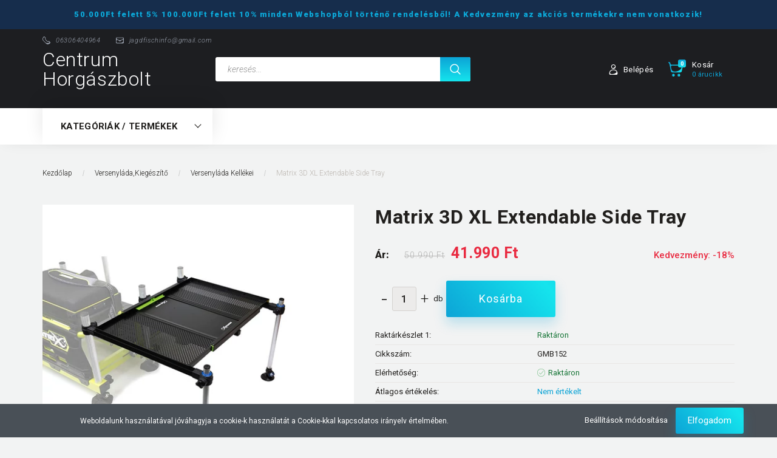

--- FILE ---
content_type: text/html; charset=UTF-8
request_url: https://jagdfisch.com/matrix-3d-xl-extendable-side-tray-3260
body_size: 27997
content:
<!DOCTYPE html>
<!--[if lt IE 7]>      <html class="no-js lt-ie10 lt-ie9 lt-ie8 lt-ie7" lang="hu" dir="ltr"> <![endif]-->
<!--[if IE 7]>         <html class="no-js lt-ie10 lt-ie9 lt-ie8" lang="hu" dir="ltr"> <![endif]-->
<!--[if IE 8]>         <html class="no-js lt-ie10 lt-ie9" lang="hu" dir="ltr"> <![endif]-->
<!--[if IE 9]>         <html class="no-js lt-ie10" lang="hu" dir="ltr"> <![endif]-->
<!--[if gt IE 10]><!--> <html class="no-js" lang="hu" dir="ltr"> <!--<![endif]-->
<head>
    <title> Matrix 3D XL Extendable Side Tray - Fox Matrix - ShopRenter Demo áruház</title>
    <meta charset="utf-8">
    <meta name="description" content=" Matrix 3D XL Extendable Side Tray termékünk most 41.990 Ft-os áron elérhető. Vásároljon kényelmesen és biztonságosan webáruházunkból, akár percek alatt!">
    <meta name="robots" content="index, follow">
    <link rel="image_src" href="https://centrumhb.cdn.shoprenter.hu/custom/centrumhb/image/data/Matrix/xl-extending-side-tray_2.jpg.webp?lastmod=1641896579.1582213581">
    <meta property="og:title" content=" Matrix 3D XL Extendable Side Tray" />
    <meta property="og:type" content="product" />
    <meta property="og:url" content="https://jagdfisch.com/matrix-3d-xl-extendable-side-tray-3260" />
    <meta property="og:image" content="https://centrumhb.cdn.shoprenter.hu/custom/centrumhb/image/cache/w955h500q100/Matrix/xl-extending-side-tray_2.jpg.webp?lastmod=1641896579.1582213581" />
    <meta property="og:description" content="Minimum méret – sz50cm x h53cmTeljesen kihúzott méret – sz50cm x h81cmKönnyű, alumínium kialakítás2x teleszkópos 25mm-es támasztó lábbal3D illesztések az összes lábon – illeszkedik a 25mm, 30mm és 36mm-es kerek..." />
    <link href="https://centrumhb.cdn.shoprenter.hu/custom/centrumhb/image/data/shoprenter-vertical-default.svg?lastmod=1634559621.1582213581" rel="icon" />
    <link href="https://centrumhb.cdn.shoprenter.hu/custom/centrumhb/image/data/shoprenter-vertical-default.svg?lastmod=1634559621.1582213581" rel="apple-touch-icon" />
    <base href="https://jagdfisch.com:443" />

    <meta name="viewport" content="width=device-width, initial-scale=1">
            <link href="https://jagdfisch.com/matrix-3d-xl-extendable-side-tray-3260" rel="canonical">
    
        <link rel="preconnect" href="https://fonts.googleapis.com">
    <link rel="preconnect" href="https://fonts.gstatic.com" crossorigin>
    <link href="https://fonts.googleapis.com/css2?family=Roboto:ital,wght@0,100;0,300;0,400;0,500;0,700;0,900;1,100;1,300;1,400;1,500;1,700;1,900&display=swap" rel="stylesheet">
        
            
            <link rel="stylesheet" href="https://centrumhb.cdn.shoprenter.hu/web/compiled/css/fancybox2.css?v=1764077600" media="screen">
            <link rel="stylesheet" href="https://centrumhb.cdn.shoprenter.hu/custom/centrumhb/catalog/view/theme/losangeles_global/style/1748521539.1564655270.0.1638903261.css?v=null.1582213581" media="screen">
        <script>
        window.nonProductQuality = 100;
    </script>
    <script src="//ajax.googleapis.com/ajax/libs/jquery/1.10.2/jquery.min.js"></script>
    <script>window.jQuery || document.write('<script src="https://centrumhb.cdn.shoprenter.hu/catalog/view/javascript/jquery/jquery-1.10.2.min.js?v=1484139539"><\/script>')</script>
            
        
    
            
    
    <!-- Header JavaScript codes -->
            <script src="https://centrumhb.cdn.shoprenter.hu/web/compiled/js/base.js?v=1764077599"></script>
                    <script src="https://centrumhb.cdn.shoprenter.hu/web/compiled/js/countdown.js?v=1764077599"></script>
                    <script src="https://centrumhb.cdn.shoprenter.hu/web/compiled/js/legacy_newsletter.js?v=1764077599"></script>
                    <script src="https://centrumhb.cdn.shoprenter.hu/web/compiled/js/fancybox2.js?v=1764077599"></script>
                    <script src="https://centrumhb.cdn.shoprenter.hu/web/compiled/js/before_starter.js?v=1764077599"></script>
                    <script src="https://centrumhb.cdn.shoprenter.hu/web/compiled/js/before_starter2_head.js?v=1764077599"></script>
                    <script src="https://centrumhb.cdn.shoprenter.hu/web/compiled/js/before_starter2_productpage.js?v=1764077599"></script>
                    <script src="https://centrumhb.cdn.shoprenter.hu/web/compiled/js/nanobar.js?v=1764077599"></script>
                    <!-- Header jQuery onLoad scripts -->
    <script>
        window.countdownFormat = '%D:%H:%M:%S';
        //<![CDATA[
        var BASEURL = 'https://jagdfisch.com';
Currency = {"symbol_left":"","symbol_right":" Ft","decimal_place":0,"decimal_point":",","thousand_point":".","currency":"HUF","value":1};
var ShopRenter = ShopRenter || {}; ShopRenter.product = {"id":3260,"sku":"GMB152","currency":"HUF","unitName":"db","price":41990,"name":" Matrix 3D XL Extendable Side Tray","brand":"Fox Matrix","currentVariant":[],"parent":{"id":3260,"sku":"GMB152","unitName":"db","price":41990,"name":" Matrix 3D XL Extendable Side Tray"}};

        $(document).ready(function(){
        // DOM ready
            
                $('.fancybox').fancybox({
                    maxWidth: 820,
                    maxHeight: 650,
                    afterLoad: function(){
                        wrapCSS = $(this.element).data('fancybox-wrapcss');
                        if(wrapCSS){
                            $('.fancybox-wrap').addClass(wrapCSS);
                        }
                    },
                    helpers: {
                        thumbs: {
                            width: 50,
                            height: 50
                        }
                    }
                });
                $('.fancybox-inline').fancybox({
                    maxWidth: 820,
                    maxHeight: 650,
                    type:'inline'
                });
                

        // /DOM ready
        });
        $(window).load(function(){
        // OnLoad
            new WishlistHandler('wishlist-add','');

        // /OnLoad
        });
        //]]>
    </script>
    
        <script src="https://centrumhb.cdn.shoprenter.hu/web/compiled/js/vue/manifest.bundle.js?v=1764077596"></script>
<script>
    var ShopRenter = ShopRenter || {};
    ShopRenter.onCartUpdate = function (callable) {
        document.addEventListener('cartChanged', callable)
    };
    ShopRenter.onItemAdd = function (callable) {
        document.addEventListener('AddToCart', callable)
    };
    ShopRenter.onItemDelete = function (callable) {
        document.addEventListener('deleteCart', callable)
    };
    ShopRenter.onSearchResultViewed = function (callable) {
        document.addEventListener('AuroraSearchResultViewed', callable)
    };
    ShopRenter.onSubscribedForNewsletter = function (callable) {
        document.addEventListener('AuroraSubscribedForNewsletter', callable)
    };
    ShopRenter.onCheckoutInitiated = function (callable) {
        document.addEventListener('AuroraCheckoutInitiated', callable)
    };
    ShopRenter.onCheckoutShippingInfoAdded = function (callable) {
        document.addEventListener('AuroraCheckoutShippingInfoAdded', callable)
    };
    ShopRenter.onCheckoutPaymentInfoAdded = function (callable) {
        document.addEventListener('AuroraCheckoutPaymentInfoAdded', callable)
    };
    ShopRenter.onCheckoutOrderConfirmed = function (callable) {
        document.addEventListener('AuroraCheckoutOrderConfirmed', callable)
    };
    ShopRenter.onCheckoutOrderPaid = function (callable) {
        document.addEventListener('AuroraOrderPaid', callable)
    };
    ShopRenter.onCheckoutOrderPaidUnsuccessful = function (callable) {
        document.addEventListener('AuroraOrderPaidUnsuccessful', callable)
    };
    ShopRenter.onProductPageViewed = function (callable) {
        document.addEventListener('AuroraProductPageViewed', callable)
    };
    ShopRenter.onMarketingConsentChanged = function (callable) {
        document.addEventListener('AuroraMarketingConsentChanged', callable)
    };
    ShopRenter.onCustomerRegistered = function (callable) {
        document.addEventListener('AuroraCustomerRegistered', callable)
    };
    ShopRenter.onCustomerLoggedIn = function (callable) {
        document.addEventListener('AuroraCustomerLoggedIn', callable)
    };
    ShopRenter.onCustomerUpdated = function (callable) {
        document.addEventListener('AuroraCustomerUpdated', callable)
    };
    ShopRenter.onCartPageViewed = function (callable) {
        document.addEventListener('AuroraCartPageViewed', callable)
    };
    ShopRenter.customer = {"userId":0,"userClientIP":"18.217.204.9","userGroupId":8,"customerGroupTaxMode":"gross","customerGroupPriceMode":"only_gross","email":"","phoneNumber":"","name":{"firstName":"","lastName":""}};
    ShopRenter.theme = {"name":"losangeles_global","family":"losangeles","parent":"bootstrap"};
    ShopRenter.shop = {"name":"centrumhb","locale":"hu","currency":{"code":"HUF","rate":1},"domain":"centrumhb.myshoprenter.hu"};
    ShopRenter.page = {"route":"product\/product","queryString":"matrix-3d-xl-extendable-side-tray-3260"};

    ShopRenter.formSubmit = function (form, callback) {
        callback();
    };

    let loadedAsyncScriptCount = 0;
    function asyncScriptLoaded(position) {
        loadedAsyncScriptCount++;
        if (position === 'body') {
            if (document.querySelectorAll('.async-script-tag').length === loadedAsyncScriptCount) {
                if (/complete|interactive|loaded/.test(document.readyState)) {
                    document.dispatchEvent(new CustomEvent('asyncScriptsLoaded', {}));
                } else {
                    document.addEventListener('DOMContentLoaded', () => {
                        document.dispatchEvent(new CustomEvent('asyncScriptsLoaded', {}));
                    });
                }
            }
        }
    }
</script>


                    <script type="text/javascript" src="https://centrumhb.cdn.shoprenter.hu/web/compiled/js/vue/customerEventDispatcher.bundle.js?v=1764077596"></script>




        <!-- Custom header scripts -->
    <script id="barat_hud_sr_script">var hst = document.createElement("script");hst.src = "//admin.fogyasztobarat.hu/h-api.js";hst.type = "text/javascript";hst.setAttribute("data-id", "UMWKVA21");hst.setAttribute("id", "fbarat");var hs = document.getElementById("barat_hud_sr_script");hs.parentNode.insertBefore(hst, hs);</script>
    
                
            
            <script>window.dataLayer=window.dataLayer||[];function gtag(){dataLayer.push(arguments)};var ShopRenter=ShopRenter||{};ShopRenter.config=ShopRenter.config||{};ShopRenter.config.googleConsentModeDefaultValue="denied";</script>                        <script type="text/javascript" src="https://centrumhb.cdn.shoprenter.hu/web/compiled/js/vue/googleConsentMode.bundle.js?v=1764077596"></script>

            
            
            
            
            
    
</head>

<body id="body" class="bootstrap-body page-body flypage_body body-pathway-inside desktop-device-body body-pathway-inside losangeles_global-body" role="document">
            
    
<div id="fb-root"></div>
<script>(function (d, s, id) {
        var js, fjs = d.getElementsByTagName(s)[0];
        if (d.getElementById(id)) return;
        js = d.createElement(s);
        js.id = id;
        js.src = "//connect.facebook.net/hu_HU/sdk/xfbml.customerchat.js#xfbml=1&version=v2.12&autoLogAppEvents=1";
        fjs.parentNode.insertBefore(js, fjs);
    }(document, "script", "facebook-jssdk"));
</script>



            

<!-- cached --><div id="firstLogNanobar" class="Fixed aurora-nanobar aurora-nanobar-firstlogin">
    <div class="aurora-nanobar-container">
        <span id="nanoTextCookies" class="aurora-nanobar-text"
              style="font-size: 12px;">Weboldalunk használatával jóváhagyja a cookie-k használatát a Cookie-kkal kapcsolatos irányelv értelmében.
        </span>
        <div class="aurora-nanobar-buttons-wrapper nanobar-buttons">
            <a id ="aurora-nanobar-settings-button" href="">
                <span>Beállítások módosítása</span>
            </a>
            <a id="auroraNanobarCloseCookies" href="" class="button btn btn-primary aurora-nanobar-btn" data-button-save-text="Beállítások mentése">
                <span>Elfogadom</span>
            </a>
        </div>
        <div class="aurora-nanobar-cookies" style="display: none;">
            <div class="form-group">
                <label><input type="checkbox" name="required_cookies" id="required-cookies" disabled="disabled" checked="checked" /> Szükséges cookie-k</label>
                <div class="cookies-help-text">
                    Ezek a cookie-k segítenek abban, hogy a webáruház használható és működőképes legyen.
                </div>
            </div>
            <div class="form-group">
                <label>
                    <input type="checkbox" name="marketing_cookies" id="marketing-cookies"
                             checked />
                    Marketing cookie-k
                </label>
                <div class="cookies-help-text">
                    Ezeket a cookie-k segítenek abban, hogy az Ön érdeklődési körének megfelelő reklámokat és termékeket jelenítsük meg a webáruházban.
                </div>
            </div>
        </div>
    </div>
</div>

<script>

    (function ($) {
        $(document).ready(function () {
            new AuroraNanobar.FirstLogNanobarCheckbox(jQuery('#firstLogNanobar'), 'bottom');
        });
    })(jQuery);

</script>
<!-- /cached -->
<!-- cached --><div id="freeShippingNanobar" class="Fixed aurora-nanobar aurora-nanobar-freeshipping">
    <div class="aurora-nanobar-container">
        <span id="auroraNanobarClose" class="aurora-nanobar-close-x"><i class="fa fa-times sr-icon-times"></i></span>
        <span id="nanoText" class="aurora-nanobar-text"></span>
    </div>
</div>

<script>$(document).ready(function(){document.nanobarInstance=new AuroraNanobar.FreeShippingNanobar($('#freeShippingNanobar'),'bottom','0','','1');});</script><!-- /cached -->
    
                <!-- cached -->













<link media="screen and (max-width: 992px)" rel="stylesheet" href="https://centrumhb.cdn.shoprenter.hu/catalog/view/javascript/jquery/jquery-mmenu/dist/css/jquery.mmenu.all.css?v=1484139539">
<script src="https://cdnjs.cloudflare.com/ajax/libs/jQuery.mmenu/7.0.0/jquery.mmenu.all.js"></script>
<script src="https://cdnjs.cloudflare.com/ajax/libs/jQuery.mmenu/7.0.0/addons/counters/jquery.mmenu.counters.js"></script>

<link rel="stylesheet" href="https://cdnjs.cloudflare.com/ajax/libs/jQuery.mmenu/7.0.0/jquery.mmenu.css" />
<link rel="stylesheet" href="https://cdnjs.cloudflare.com/ajax/libs/jQuery.mmenu/7.0.0/addons/counters/jquery.mmenu.counters.css" />
<link rel="stylesheet" href="https://cdnjs.cloudflare.com/ajax/libs/jQuery.mmenu/7.0.0/extensions/effects/jquery.mmenu.effects.css" />
<link rel="stylesheet" href="https://cdnjs.cloudflare.com/ajax/libs/jQuery.mmenu/7.0.0/extensions/borderstyle/jquery.mmenu.borderstyle.css" />
<link rel="stylesheet" href="https://cdnjs.cloudflare.com/ajax/libs/jQuery.mmenu/7.0.0/extensions/positioning/jquery.mmenu.positioning.css" />

<script src="https://centrumhb.cdn.shoprenter.hu/catalog/view/javascript/jquery/product_count_in_cart.js?v=1530610005"></script>

<script>
    $(document).ready(function(){var $mmenu2=$('#categorytree-nav').mmenu({navbar:{title:'Termékek'},extensions:["position-left","border-none","fx-panels-slide-100","fx-menu-slide","fx-listitems-slide"],counters:true});var $hamburgerIconLeft=$("#hamburger-icon-left");var menuAPILeft=$mmenu2.data("mmenu");$hamburgerIconLeft.on("click",function(){menuAPILeft.open();});menuAPILeft.bind("open:finish",function(){setTimeout(function(){$hamburgerIconLeft.addClass("is-active");},100);});menuAPILeft.bind("close:finish",function(){setTimeout(function(){$hamburgerIconLeft.removeClass("is-active");},100);});var $mmenu=$('#menu-nav').mmenu({navbar:{title:'Menü',add:'Menü'},extensions:["position-right","border-full","fx-panels-slide-100","fx-menu-slide","fx-listitems-slide"],counters:true});var $hamburgerIcon=$("#hamburger-icon");var menuAPI=$mmenu.data("mmenu");$hamburgerIcon.on("click",function(){menuAPI.open();});menuAPI.bind("open:finish",function(){setTimeout(function(){$hamburgerIcon.addClass("is-active");},100);});menuAPI.bind("close:finish",function(){setTimeout(function(){$hamburgerIcon.removeClass("is-active");},100);});function setLanguagesMobile(type){$('.'+type+'-change-mobile').click(function(e){e.preventDefault();$('#'+type+'_value_mobile').attr('value',$(this).data('value'));$('#mobile_'+type+'_form').submit();});}
setLanguagesMobile('language');setLanguagesMobile('currency');});</script>

<form action="index.php" method="post" enctype="multipart/form-data" id="mobile_currency_form">
    <input id="currency_value_mobile" type="hidden" value="" name="currency_id"/>
</form>

<form action="index.php" method="post" enctype="multipart/form-data" id="mobile_language_form">
    <input id="language_value_mobile" type="hidden" value="" name="language_code"/>
</form>

    <div id="categorytree-nav">
        <ul>
                
    <li>
    <a href="https://jagdfisch.com/ajandekokutalvanyok-287">            <div class="category-list-link-text">Ajándékok,Utalványok</div>
        </a>
            <ul><li>
    <a href="https://jagdfisch.com/ajandekokutalvanyok-287/2022-274">            2024 New
        </a>
    </li><li>
    <a href="https://jagdfisch.com/ajandekokutalvanyok-287/ajandekok-291">            Választható Ajándékok
        </a>
    </li><li>
    <a href="https://jagdfisch.com/ajandekokutalvanyok-287/vasarlasi-utalvany-290">            Vásárlási Utalvány
        </a>
    </li></ul>
    </li><li>
    <a href="https://jagdfisch.com/aprocikkek">            <div class="category-list-link-text">Aprócikkek</div>
        </a>
            <ul><li>
    <a href="https://jagdfisch.com/aprocikkek/feeder-kiegeszitok-219">            Feeder Kiegészítők
        </a>
            <ul><li>
    <a href="https://jagdfisch.com/aprocikkek/feeder-kiegeszitok-219/csalituske-222">            Csalitüske
        </a>
    </li><li>
    <a href="https://jagdfisch.com/aprocikkek/feeder-kiegeszitok-219/feeder-kapcsokgyorskapcsok-225">            Feeder Forgók,Kapcsok
        </a>
    </li><li>
    <a href="https://jagdfisch.com/aprocikkek/feeder-kiegeszitok-219/feeder-kosarak-223">            Feeder Kosarak
        </a>
    </li><li>
    <a href="https://jagdfisch.com/aprocikkek/feeder-kiegeszitok-219/feeder-olmok-224">            Feeder Ólmok
        </a>
    </li><li>
    <a href="https://jagdfisch.com/aprocikkek/feeder-kiegeszitok-219/method-kosar-toltok-221">            Method Kosár Töltők
        </a>
    </li><li>
    <a href="https://jagdfisch.com/aprocikkek/feeder-kiegeszitok-219/method-kosarak-220">            Method Kosarak
        </a>
    </li></ul>
    </li><li>
    <a href="https://jagdfisch.com/aprocikkek/forgokapocs">            Forgók,Kapcsok
        </a>
            <ul><li>
    <a href="https://jagdfisch.com/aprocikkek/forgokapocs/karabineres-forgo">            Karabineres Forgó
        </a>
    </li><li>
    <a href="https://jagdfisch.com/aprocikkek/forgokapocs/kapocs">            Pergető Kapocs
        </a>
    </li></ul>
    </li><li>
    <a href="https://jagdfisch.com/aprocikkek/horog">            Horog
        </a>
            <ul><li>
    <a href="https://jagdfisch.com/aprocikkek/horog/bojlis-horog">            Bojlis Horog
        </a>
    </li><li>
    <a href="https://jagdfisch.com/aprocikkek/horog/elokotott-horog-226">            Előkötött Horog
        </a>
            <ul><li>
    <a href="https://jagdfisch.com/aprocikkek/horog/elokotott-horog-226/elokotott-bojlis-228">            Előkötött Bojlis Horog
        </a>
    </li><li>
    <a href="https://jagdfisch.com/aprocikkek/horog/elokotott-horog-226/elokotott-feeder-horog-240">            Előkötött Feeder Horog
        </a>
    </li></ul>
    </li><li>
    <a href="https://jagdfisch.com/aprocikkek/horog/feeder-horog-227">            Feeder Horog
        </a>
    </li><li>
    <a href="https://jagdfisch.com/aprocikkek/horog/harcsazo-horog-241">            Harcsázó Horog
        </a>
    </li><li>
    <a href="https://jagdfisch.com/aprocikkek/horog/jig-horogtwister-fej">            Jig Horgok
        </a>
    </li><li>
    <a href="https://jagdfisch.com/aprocikkek/horog/offset-horog">            Offset Horog
        </a>
    </li></ul>
    </li><li>
    <a href="https://jagdfisch.com/aprocikkek/olmok-238">            Ólmok
        </a>
            <ul><li>
    <a href="https://jagdfisch.com/aprocikkek/olmok-238/bojlis-olmok-239">            Bojlis Ólmok
        </a>
    </li></ul>
    </li><li>
    <a href="https://jagdfisch.com/aprocikkek/bojlis-kiegeszitok-217">            Ponty Horgászat Kellékei
        </a>
            <ul><li>
    <a href="https://jagdfisch.com/aprocikkek/bojlis-kiegeszitok-217/kesz-szeelekek-218">            Bojlis Szerelékek
        </a>
    </li><li>
    <a href="https://jagdfisch.com/aprocikkek/bojlis-kiegeszitok-217/csalirogzitokstopperek-230">            Csalirögzítők,Stopperek
        </a>
    </li><li>
    <a href="https://jagdfisch.com/aprocikkek/bojlis-kiegeszitok-217/fuzotufuro-229">            Fűzőtű,Fúró
        </a>
    </li></ul>
    </li></ul>
    </li><li>
    <a href="https://jagdfisch.com/botok-163">            <div class="category-list-link-text">Botok</div>
        </a>
            <ul><li>
    <a href="https://jagdfisch.com/botok-163/bojlis-bot-173">            Bojlis Bot
        </a>
            <ul><li>
    <a href="https://jagdfisch.com/botok-163/bojlis-bot-173/harom-reszes-200">            Három Részes
        </a>
    </li><li>
    <a href="https://jagdfisch.com/botok-163/bojlis-bot-173/ket-reszes-199">            Két Részes
        </a>
    </li></ul>
    </li><li>
    <a href="https://jagdfisch.com/botok-163/casting-botok-373">            Casting Botok
        </a>
    </li><li>
    <a href="https://jagdfisch.com/botok-163/feeder-bot-172">            Feeder Bot
        </a>
    </li><li>
    <a href="https://jagdfisch.com/botok-163/harcsazo-bot-181">            Harcsázó Bot
        </a>
    </li><li>
    <a href="https://jagdfisch.com/botok-163/match-bot">            Match Bot
        </a>
    </li><li>
    <a href="https://jagdfisch.com/botok-163/pergeto-bot-180">            Pergető Bot
        </a>
    </li><li>
    <a href="https://jagdfisch.com/botok-163/rakos-bot">            Rakós Botok
        </a>
    </li><li>
    <a href="https://jagdfisch.com/botok-163/ul-pergeto-bot">            UL Pergető Bot
        </a>
    </li></ul>
    </li><li>
    <a href="https://jagdfisch.com/bottartorod-pod-177">            <div class="category-list-link-text">Bottartó,Rod-Pod</div>
        </a>
            <ul><li>
    <a href="https://jagdfisch.com/bottartorod-pod-177/bottarto-fejbuzz-bar-179">            Bottartó Fej
        </a>
    </li><li>
    <a href="https://jagdfisch.com/bottartorod-pod-177/buzz-barkereszttarto">            Buzz Bar,Kereszttartó
        </a>
    </li><li>
    <a href="https://jagdfisch.com/bottartorod-pod-177/harcsazo-bottarto">            Harcsázó Bottartó
        </a>
    </li><li>
    <a href="https://jagdfisch.com/bottartorod-pod-177/bank-stick">            Leszúrható Bottartó
        </a>
    </li><li>
    <a href="https://jagdfisch.com/bottartorod-pod-177/rod-pod-178">            Rod-Pod
        </a>
    </li></ul>
    </li><li>
    <a href="https://jagdfisch.com/botzsaktaska-252">            <div class="category-list-link-text">Botzsák,Táska</div>
        </a>
            <ul><li>
    <a href="https://jagdfisch.com/botzsaktaska-252/egyeb-taska-391">            Egyéb Táska
        </a>
    </li><li>
    <a href="https://jagdfisch.com/botzsaktaska-252/bojlis-botzsak-258">            Bojlis Botzsák
        </a>
    </li><li>
    <a href="https://jagdfisch.com/botzsaktaska-252/merev-botzsak-260">            Merev Botzsák
        </a>
    </li><li>
    <a href="https://jagdfisch.com/botzsaktaska-252/univerzalis-botzsak-255">            Univerzális Botzsák
        </a>
    </li><li>
    <a href="https://jagdfisch.com/botzsaktaska-252/pergeto-botzsak-271">            Pergető Botzsák
        </a>
    </li><li>
    <a href="https://jagdfisch.com/botzsaktaska-252/bojlis-taska-262">            Bojlis Táska
        </a>
    </li><li>
    <a href="https://jagdfisch.com/botzsaktaska-252/verseny-taska-265">            Feeder-Verseny Táska
        </a>
    </li><li>
    <a href="https://jagdfisch.com/botzsaktaska-252/pergeto-taska-268">            Pergető Táska
        </a>
    </li><li>
    <a href="https://jagdfisch.com/botzsaktaska-252/hatizsak-266">            Hátizsák
        </a>
    </li></ul>
    </li><li>
    <a href="https://jagdfisch.com/csalik-245">            <div class="category-list-link-text">Csalik,Etetőanyagok</div>
        </a>
            <ul><li>
    <a href="https://jagdfisch.com/csalik-245/aroma-342">            Aroma
        </a>
            <ul><li>
    <a href="https://jagdfisch.com/csalik-245/aroma-342/folyekony-aroma-345">            Folyékony Aroma
        </a>
    </li><li>
    <a href="https://jagdfisch.com/csalik-245/aroma-342/poraroma-347">            Poraroma
        </a>
    </li></ul>
    </li><li>
    <a href="https://jagdfisch.com/csalik-245/bojli">            Bojli
        </a>
    </li><li>
    <a href="https://jagdfisch.com/csalik-245/dip-348">            Dip
        </a>
    </li><li>
    <a href="https://jagdfisch.com/csalik-245/dumbell-337">            Dumbell
        </a>
    </li><li>
    <a href="https://jagdfisch.com/csalik-245/eteto-pellet-339">            Etető Pellet
        </a>
    </li><li>
    <a href="https://jagdfisch.com/csalik-245/etetoanyag-338">            Etetőanyag
        </a>
    </li><li>
    <a href="https://jagdfisch.com/csalik-245/paszta-350">            Paszta
        </a>
    </li><li>
    <a href="https://jagdfisch.com/csalik-245/pop-up-248">            Pop-Up
        </a>
            <ul><li>
    <a href="https://jagdfisch.com/csalik-245/pop-up-248/feeder-pop-up-249">            Feeder Pop -Up
        </a>
    </li><li>
    <a href="https://jagdfisch.com/csalik-245/pop-up-248/pop-up-bojli-251">            Pop-Up Bojli
        </a>
    </li></ul>
    </li><li>
    <a href="https://jagdfisch.com/csalik-245/spray-352">            Spray
        </a>
    </li><li>
    <a href="https://jagdfisch.com/csalik-245/waftersbojli">            Wafters
        </a>
    </li></ul>
    </li><li>
    <a href="https://jagdfisch.com/csonakcsonakmotor-176">            <div class="category-list-link-text">Csónak/Csónakmotor</div>
        </a>
    </li><li>
    <a href="https://jagdfisch.com/egyeb-232">            <div class="category-list-link-text">Egyéb</div>
        </a>
            <ul><li>
    <a href="https://jagdfisch.com/egyeb-232/shimanodaiwafeederspicc">            Alkatrész
        </a>
            <ul><li>
    <a href="https://jagdfisch.com/egyeb-232/shimanodaiwafeederspicc/dobszukito-368">            Dobszűkítő
        </a>
    </li><li>
    <a href="https://jagdfisch.com/egyeb-232/shimanodaiwafeederspicc/feeder-spicc-190">            Feeder spicc
        </a>
    </li><li>
    <a href="https://jagdfisch.com/egyeb-232/shimanodaiwafeederspicc/potdob-191">            Pótdob
        </a>
    </li></ul>
    </li><li>
    <a href="https://jagdfisch.com/egyeb-232/bojadoloboja-276">            Bója,Dőlőbója
        </a>
    </li><li>
    <a href="https://jagdfisch.com/egyeb-232/csali-szerelekes-doboz-381">            Csali-Szerelékes Doboz
        </a>
    </li><li>
    <a href="https://jagdfisch.com/egyeb-232/egyeb-kiegeszitok-378">            Egyéb Kiegészítők
        </a>
    </li><li>
    <a href="https://jagdfisch.com/egyeb-232/kulso-akkumulator">            Elem ,Akkumulátor
        </a>
    </li><li>
    <a href="https://jagdfisch.com/egyeb-232/eloketarto-377">            Előketartó
        </a>
    </li><li>
    <a href="https://jagdfisch.com/egyeb-232/etetes-kellekei-206">            Etetés Kellékei
        </a>
            <ul><li>
    <a href="https://jagdfisch.com/egyeb-232/etetes-kellekei-206/csuzliparittya-207">            Csúzli,Parittya
        </a>
    </li><li>
    <a href="https://jagdfisch.com/egyeb-232/etetes-kellekei-206/dobocso-209">            Dobócső
        </a>
    </li><li>
    <a href="https://jagdfisch.com/egyeb-232/etetes-kellekei-206/etetohajo-212">            Etetőhajó
        </a>
    </li><li>
    <a href="https://jagdfisch.com/egyeb-232/etetes-kellekei-206/etetolapat-272">            Etetőlapát
        </a>
    </li><li>
    <a href="https://jagdfisch.com/egyeb-232/etetes-kellekei-206/etetoraketa-208">            Etetőrakéta
        </a>
    </li><li>
    <a href="https://jagdfisch.com/egyeb-232/etetes-kellekei-206/pva-termekek-211">            PVA Termékek
        </a>
    </li><li>
    <a href="https://jagdfisch.com/egyeb-232/etetes-kellekei-206/vodrok-273">            Vödrök
        </a>
    </li></ul>
    </li><li>
    <a href="https://jagdfisch.com/egyeb-232/lampafejlampa-233">            Lámpa,Fejlámpa
        </a>
            <ul><li>
    <a href="https://jagdfisch.com/egyeb-232/lampafejlampa-233/fejlampa-234">            Fejlámpa
        </a>
    </li></ul>
    </li><li>
    <a href="https://jagdfisch.com/egyeb-232/merleg-400">            Mérleg
        </a>
    </li><li>
    <a href="https://jagdfisch.com/egyeb-232/tapogato-rud-279">            Tapogató Rúd
        </a>
    </li></ul>
    </li><li>
    <a href="https://jagdfisch.com/kapasjelzok-167">            <div class="category-list-link-text">Kapásjelző/Swinger</div>
        </a>
            <ul><li>
    <a href="https://jagdfisch.com/kapasjelzok-167/elketromos-kapasjelzo-szett-171">            Elektromos Kapásjelző Szett
        </a>
    </li><li>
    <a href="https://jagdfisch.com/kapasjelzok-167/elektromos-kapasjelzok-168">            Elektromos Kapásjelzők
        </a>
    </li><li>
    <a href="https://jagdfisch.com/kapasjelzok-167/kiegeszitok-282">            Kiegészítők
        </a>
    </li><li>
    <a href="https://jagdfisch.com/kapasjelzok-167/swinger-175">            Swinger
        </a>
    </li></ul>
    </li><li>
    <a href="https://jagdfisch.com/kemping-157">            <div class="category-list-link-text">Kemping</div>
        </a>
            <ul><li>
    <a href="https://jagdfisch.com/kemping-157/agy-161">            Ágy
        </a>
    </li><li>
    <a href="https://jagdfisch.com/kemping-157/asztal-334">            Asztal
        </a>
    </li><li>
    <a href="https://jagdfisch.com/kemping-157/ernyo-293">            Ernyő
        </a>
    </li><li>
    <a href="https://jagdfisch.com/kemping-157/feeder-szek-294">            Feeder Szék
        </a>
    </li><li>
    <a href="https://jagdfisch.com/kemping-157/fotel-162">            Fotel
        </a>
    </li><li>
    <a href="https://jagdfisch.com/kemping-157/halozsak-403">            Hálózsák
        </a>
    </li><li>
    <a href="https://jagdfisch.com/kemping-157/sator-160">            Sátor
        </a>
    </li><li>
    <a href="https://jagdfisch.com/kemping-157/satorfutes">            Sátorfűtés
        </a>
    </li><li>
    <a href="https://jagdfisch.com/kemping-157/satorfutes-187">            Sátorkiegészítők
        </a>
    </li></ul>
    </li><li>
    <a href="https://jagdfisch.com/meritokhalkimelok-201">            <div class="category-list-link-text">Merítők,Halkímélők</div>
        </a>
            <ul><li>
    <a href="https://jagdfisch.com/meritokhalkimelok-201/bojlis-merito-202">            Bojlis Meritő
        </a>
    </li><li>
    <a href="https://jagdfisch.com/meritokhalkimelok-201/halmatrac-pontymatrac-388">            Halmatrac-Pontymatrac
        </a>
    </li><li>
    <a href="https://jagdfisch.com/meritokhalkimelok-201/merito-fej-341">            Meritő Fej
        </a>
    </li><li>
    <a href="https://jagdfisch.com/meritokhalkimelok-201/meritonyel-292">            Merítőnyél
        </a>
    </li><li>
    <a href="https://jagdfisch.com/meritokhalkimelok-201/merlegelo-204">            Mérlegelő
        </a>
    </li><li>
    <a href="https://jagdfisch.com/meritokhalkimelok-201/merlegelo-allvany-244">            Mérlegelő Állvány
        </a>
    </li><li>
    <a href="https://jagdfisch.com/meritokhalkimelok-201/pontybolcso-203">            Pontybölcső
        </a>
    </li><li>
    <a href="https://jagdfisch.com/meritokhalkimelok-201/szaktarto-taska">            Száktartó Táska
        </a>
    </li></ul>
    </li><li>
    <a href="https://jagdfisch.com/mucsalik-297">            <div class="category-list-link-text">Műcsalik</div>
        </a>
            <ul><li>
    <a href="https://jagdfisch.com/mucsalik-297/bekak-398">            Békák
        </a>
    </li><li>
    <a href="https://jagdfisch.com/mucsalik-297/gumihal">            Gumihalak
        </a>
    </li><li>
    <a href="https://jagdfisch.com/mucsalik-297/korforgo-villanto-395">            Körforgó Villantó
        </a>
    </li><li>
    <a href="https://jagdfisch.com/mucsalik-297/larva-399">            Lárva,Rák,Bogár
        </a>
    </li><li>
    <a href="https://jagdfisch.com/mucsalik-297/spinnerbait-393">            Spinnerbait
        </a>
    </li><li>
    <a href="https://jagdfisch.com/mucsalik-297/tamolygo-villanto-303">            Támolygó Villantó
        </a>
    </li><li>
    <a href="https://jagdfisch.com/mucsalik-297/vertikalis-mucsali-300">            Vertikális Műcsali
        </a>
    </li><li>
    <a href="https://jagdfisch.com/mucsalik-297/wobbler-299">            Wobbler
        </a>
    </li></ul>
    </li><li>
    <a href="https://jagdfisch.com/orsok-194">            <div class="category-list-link-text">Orsó</div>
        </a>
            <ul><li>
    <a href="https://jagdfisch.com/orsok-194/elsofekes-orso-195">            Elsőfékes Orsó
        </a>
    </li><li>
    <a href="https://jagdfisch.com/orsok-194/harcifekes-orso-351">            Harcifékés Orsó
        </a>
    </li><li>
    <a href="https://jagdfisch.com/orsok-194/harcsazo-orso">            Harcsázó Orsó
        </a>
    </li><li>
    <a href="https://jagdfisch.com/orsok-194/multiorsok-355">            Multiorsók
        </a>
    </li><li>
    <a href="https://jagdfisch.com/orsok-194/nyeletofekes-orsok-196">            Nyeletőfékes Orsók
        </a>
    </li><li>
    <a href="https://jagdfisch.com/orsok-194/paros-orso-akcio-198">            Páros orsó Akció 
        </a>
    </li><li>
    <a href="https://jagdfisch.com/orsok-194/tavdobo-orsok-197">            Távdobó Orsók
        </a>
    </li></ul>
    </li><li>
    <a href="https://jagdfisch.com/versenyladakiegeszito-174">            <div class="category-list-link-text">Versenyláda,Kiegészítő</div>
        </a>
            <ul><li>
    <a href="https://jagdfisch.com/versenyladakiegeszito-174/gorgotopset-tarto-383">            Görgő,Topset Tartó
        </a>
    </li><li>
    <a href="https://jagdfisch.com/versenyladakiegeszito-174/versenylada-186">            Versenyláda
        </a>
    </li><li>
    <a href="https://jagdfisch.com/versenyladakiegeszito-174/versenylada-kellekei-231">            Versenyláda Kellékei
        </a>
    </li></ul>
    </li><li>
    <a href="https://jagdfisch.com/zsinor-185">            <div class="category-list-link-text">Zsinór</div>
        </a>
            <ul><li>
    <a href="https://jagdfisch.com/zsinor-185/doboeloke-360">            Dobóelőke
        </a>
    </li><li>
    <a href="https://jagdfisch.com/zsinor-185/elokezsinor-216">            Előkezsinór
        </a>
    </li><li>
    <a href="https://jagdfisch.com/zsinor-185/elotet-zsinor-205">            Előtét Zsinór
        </a>
    </li><li>
    <a href="https://jagdfisch.com/zsinor-185/fonott-zsinorshimaokairiki">            Fonott Zsinór
        </a>
    </li><li>
    <a href="https://jagdfisch.com/zsinor-185/monofil-193">            Monofil
        </a>
    </li></ul>
    </li><li>
    <a href="https://jagdfisch.com/ruhazat-142">            <div class="category-list-link-text">Ruházat</div>
        </a>
            <ul><li>
    <a href="https://jagdfisch.com/ruhazat-142/cipo-bakancs-396">            Cipő-Bakancs
        </a>
    </li><li>
    <a href="https://jagdfisch.com/ruhazat-142/combcsizmamellescsizma-237">            Combcsizma,Mellescsizma
        </a>
    </li><li>
    <a href="https://jagdfisch.com/ruhazat-142/csizmamellescsizma-235">            Csizma
        </a>
    </li><li>
    <a href="https://jagdfisch.com/ruhazat-142/esoruha">            Esőruha
        </a>
    </li><li>
    <a href="https://jagdfisch.com/ruhazat-142/puloverek-166">            Felsőruházat
        </a>
    </li><li>
    <a href="https://jagdfisch.com/ruhazat-142/kabat-158">            Kabát
        </a>
    </li><li>
    <a href="https://jagdfisch.com/ruhazat-142/kesztyu-dobokesztu-367">            Kesztyű, Dobókesztű
        </a>
    </li><li>
    <a href="https://jagdfisch.com/ruhazat-142/nadrag-333">            Nadrág
        </a>
    </li><li>
    <a href="https://jagdfisch.com/ruhazat-142/polok-285">            Pólók
        </a>
    </li><li>
    <a href="https://jagdfisch.com/ruhazat-142/sapka">            Sapka
        </a>
    </li><li>
    <a href="https://jagdfisch.com/ruhazat-142/thermoruha-188">            Thermoruha
        </a>
    </li></ul>
    </li>

        </ul>
    </div>

<div id="menu-nav">
    <ul>
            
                            <li class="informations-mobile-menu-item">
                <a href="https://jagdfisch.com/index.php?route=product/list&amp;latest=52" target="_self">Link a legújabb termékekre</a>
                            </li>
                    <li class="informations-mobile-menu-item">
                <a href="https://jagdfisch.com/fogyaszto-barat" target="_self">Képes fogyasztói tájékoztató</a>
                            </li>
                    <li class="informations-mobile-menu-item">
                <a href="https://jagdfisch.com/ajandek-a-vasarlas-utan-54" target="_self">Ajándék a vásárlás után </a>
                            </li>
                    <li class="informations-mobile-menu-item">
                <a href="https://jagdfisch.com/index.php?route=product/list&amp;special=1" target="_self">Akciós termékek</a>
                            </li>
                    <li class="informations-mobile-menu-item">
                <a href="https://jagdfisch.com/adatvedelmi-nyilatkozat-44" target="_self">Adatvédelmi nyilatkozat</a>
                            </li>
                    <li class="informations-mobile-menu-item">
                <a href="https://jagdfisch.com/vasarlasi-feltetelek-5" target="_self">Vásárlási feltételek</a>
                            </li>
                    <li class="informations-mobile-menu-item">
                <a href="https://jagdfisch.com/fizetes-szallitas-34" target="_self">Fizetés, szállítás</a>
                            </li>
                    <li class="informations-mobile-menu-item">
                <a href="https://jagdfisch.com/adatvedelem-45" target="_self">Adatvédelem</a>
                            </li>
            
        
        
                            <li class="mm-title mm-group-title"><span><i class="sr-icon-user"></i> Belépés és Regisztráció</span></li>
            <li class="customer-mobile-menu-item">
                <a href="index.php?route=account/login">Belépés</a>
            </li>
            <li class="customer-mobile-menu-item">
                <a href="index.php?route=account/create">Regisztráció</a>
            </li>
            

    </ul>
</div>

<div id="mobile-nav" class="responsive-menu Fixed hidden-print mobile-menu-orientation-default">
            <a id="hamburger-icon-left" class="mobile-headers mobile-category-header hamburger hamburger--collapse" href="#categorytree-nav">
            <span class="hamburger-box">
                <span class="line line-1"></span>
                <span class="line line-2"></span>
                <span class="line line-3"></span>
            </span>
            <span class="mobile-headers-title mobile-category-header-title">Termékek</span>
        </a>
    
            <a id="hamburger-icon" class="mobile-headers mobile-content-header hamburger hamburger--collapse" href="#menu-nav">
            <span>
                <?xml version="1.0" encoding="iso-8859-1"?>
<!-- Generator: Adobe Illustrator 19.0.0, SVG Export Plug-In . SVG Version: 6.00 Build 0)  -->
<svg version="1.1" id="Capa_1" xmlns="https://www.w3.org/2000/svg" xmlns:xlink="http://www.w3.org/1999/xlink" x="0px" y="0px"
     viewBox="0 0 512 512" style="enable-background:new 0 0 512 512;" xml:space="preserve" fill="currentColor" width="30px" height="30px">
<g>
    <g>
        <path d="M437.02,74.98C388.667,26.629,324.38,0,256,0S123.333,26.629,74.98,74.98C26.629,123.333,0,187.62,0,256
			s26.629,132.667,74.98,181.02C123.333,485.371,187.62,512,256,512s132.667-26.629,181.02-74.98
			C485.371,388.667,512,324.38,512,256S485.371,123.333,437.02,74.98z M256,70c30.327,0,55,24.673,55,55c0,30.327-24.673,55-55,55
			c-30.327,0-55-24.673-55-55C201,94.673,225.673,70,256,70z M326,420H186v-30h30V240h-30v-30h110v180h30V420z"/>
    </g>
</svg>

            </span>
            <span class="mobile-headers-title">Menü</span>
        </a>
    

    <div class="mobile-headers mobile-logo">
                    <a class="mobile-logo-link" href="/">Centrum Horgászbolt</a>
            </div>
            <a class="mobile-headers mobile-cart-link" data-toggle="collapse" data-target="#module_cart">
            <i class="icon-sr-cart mobile-headers-icon">
            <span class="icon-sr-cart">
                    <svg xmlns="https://www.w3.org/2000/svg" viewBox="0 0 32 32" width="24" height="24">
    <ellipse class="cart-icon" cx="11.046" cy="29" rx="3" ry="3"/>
    <ellipse class="cart-icon" cx="23.046" cy="29" rx="3" ry="3"/>
    <path class="cart-icon" d="M30.046 6h-22.5c-3.3 0-2.7-3.1-3.5-4.4-.7-1-1.7-1.6-3-1.6-.6 0-1 .5-1 1 0 .4.2.7.5.9 1.6.8 2.1 4 2.3 5.1l2.8 13.4c.3 1.5 1.7 2.6 3.3 2.6h17.1c1.7 0 3.2-1.2 3.6-2.9l2.3-11.7V8c.1-1-.7-2-1.9-2zm-.8 5.7c-1.1 5.5-8.5 9.3-14.1 9.3h-1.9c-3.2 0-5.9-2.2-6.5-5.3l-1-4.6c-.3-1.6.9-3.1 2.5-3.1h17.9c.7 0 1.4.3 2 .7.4.3.6.6.8 1 .4.6.5 1.3.3 2z"/>
</svg>
<svg xmlns="https://www.w3.org/2000/svg" style="width:0;height:0;position:absolute;" aria-hidden="true" focusable="false">
    <linearGradient id="la-gradient">
        <stop offset="0%" stop-color="var(--color-stop-1)" />
        <stop offset="100%" stop-color="var(--color-stop-2)" />
    </linearGradient>
</svg>
                </span>
            </i>
            <div class="mobile-cart-product-count mobile-cart-empty hidden-md">
            </div>
        </a>
    </div>
<!-- /cached -->
<div id="SR_scrollTop"></div>
<!-- page-wrap -->
<div class="page-wrap">


    
    <!-- header -->
    <header class="sticky-head desktop-logo-hidden">
        <div class="sticky-head-container">
                                                <div class="header-top header-top-custom-position hidden-sm hidden-xs">
                        <div class="container">
                            <div id="section-los-angeles-topline" class="section-wrapper ">
    
    <div class="section-topline shoprenter-section text-center">
     50.000Ft  felett 5% 100.000Ft felett 10% minden Webshopból történő rendelésből! A Kedvezmény az akciós termékekre nem vonatkozik!
</div>

</div>

                        </div>
                    </div>
                                <div class="header-middle">
                    <div class="container">
                        <div class="header-middle-top d-none d-lg-flex justify-content-between align-items-center">
                            <div class="header-middle-top-left d-flex justify-content-start align-items-center">
                                                                    <div class="header-phone d-flex align-items-center">
                                        <a href="tel:06306404964">
                                            <svg xmlns="https://www.w3.org/2000/svg" viewBox="0 0 31.9 31.9" width="13">
    <path class="svg-header-phone" d="M0 10.3c0 2.5.8 5.1 3.5 7.8l10.3 10.3c2.6 2.6 5.2 3.5 7.5 3.5 5.6 0 9.9-5.1 9.9-5.1.5-.5.7-1.1.7-1.8 0-.6-.2-1.3-.7-1.8L27 19c-.5-.5-1.1-.7-1.8-.7-.6 0-1.3.2-1.8.7s-1.1.7-1.8.7-1.3-.2-1.8-.7l-7.1-7.1c-1-1-1-2.6 0-3.5 1-1 1-2.6 0-3.5L8.5.7C8 .2 7.4 0 6.7 0c-.6 0-1.3.2-1.8.7C5.1.6 0 4.8 0 10.3zm9.3-6.2c1.1 1.1 1.9 2.7 1.2 4.5-.6 1.6-.4 3.4 1 4.8l7.1 7.1c.8.8 2 1.3 3.2 1.3.6 0 1.1-.1 1.6-.3.6-.2 2.6-.7 4.1.8 3.4 3.4-10.6 6.3-14 3l-8.6-8.6c-2-2-3-4.1-2.9-6.4.1-2.1.9-3.9 1.9-5.3 1-1.5 3.7-2.6 5.4-.9z"/>
</svg>
                                            <span>06306404964</span>
                                        </a>
                                    </div>
                                                                                                    <div class="header-mail d-flex align-items-center">
                                        <a href="mailto:jagdfischinfo@gmail.com">
                                                <svg xmlns="https://www.w3.org/2000/svg" viewBox="0 0 32 32" width="13">
    <path class="svg-header-mail" d="M28 4H4C1.8 4 0 5.8 0 8v16c0 2.2 1.8 4 4 4h24c2.2 0 4-1.8 4-4V8c0-2.2-1.8-4-4-4zM6 6h20c1.8 0 3 1.2 3 2.6 0 1.2-.3 2.7-2.2 3.3-2.7.9-10.1 3.4-10.1 3.4-.2.1-.4.1-.6.1s-.4 0-.6-.1c0 0-7.4-2.5-10.1-3.4-1.9-.6-2.2-2.1-2.2-3.3C3 7.2 4.2 6 6 6zm24 12c0 4.2-6.2 8-13 8H5.9C3.7 26 2 24.2 2 22.1v-4.9c0-2 2-3.5 3.9-2.8l1.7.6c.5.2 1 .3 1.4.5 1.9.8 3.4 2.1 4.7 3.6.5.6 1.3 1 2.2 1 .9 0 1.7-.4 2.2-1 1.4-1.5 2.9-2.8 4.7-3.6.5-.2 1-.4 1.4-.5l1.7-.6c1.9-.6 3.9.8 3.9 2.8v.8h.2z"/>
</svg>
                                            <span>
                                                jagdfischinfo@gmail.com
                                            </span>
                                        </a>
                                    </div>
                                                            </div>
                            <div class="header-middle-top-right d-flex justify-content-between align-items-center">
                                                                    
                                    
                                                            </div>
                        </div>
                        <div class="header-middle-inner d-flex justify-content-between align-items-center">
                            <div class="header-middle-left col-3 justify-content-start align-items-center d-none d-lg-flex">
                                <!-- cached --><div id="logo" class="module content-module header-position logo-module logo-text hide-top">
            <a href="/">Centrum Horgászbolt</a>
        </div><!-- /cached -->
                            </div>
                            <div class="header-middle-center d-flex col-12 col-lg-4 justify-content-start align-items-center">
                                <div class="header-col-search header-col d-flex">
                                    <div id="search" class="mm-fixed-top search-module">
    <div class="form-group">
        <div class="row module-search-row">
                                                    <div class="col-md-12 header-col col-search-input">
                                    <div class="input-group">
                    <input class="form-control disableAutocomplete" type="text" placeholder="keresés..." value=""
                           id="filter_keyword" 
                           onclick="this.value=(this.value==this.defaultValue)?'':this.value;"/>

                <span class="input-group-btn d-flex align-items-center justify-content-center">
                    <button id="search_btn" onclick="moduleSearch();" class="btn btn-sm">
                        <svg xmlns="https://www.w3.org/2000/svg" viewBox="0 0 512 512" width="18">
    <path class="svg-header-search" d="M495 466.2L377.2 348.4c29.2-35.6 46.8-81.2 46.8-130.9C424 103.5 331.5 11 217.5 11 103.4 11 11 103.5 11 217.5S103.4 424 217.5 424c49.7 0 95.2-17.5 130.8-46.7L466.1 495c8 8 20.9 8 28.9 0 8-7.9 8-20.9 0-28.8zm-277.5-83.3C126.2 382.9 52 308.7 52 217.5S126.2 52 217.5 52C308.7 52 383 126.3 383 217.5s-74.3 165.4-165.5 165.4z"/>
</svg>
                    </button>
                </span>
                </div>
            
                </div>
            
        </div>
    </div>
    <input type="hidden" id="filter_description"
            value="0"/><input type="hidden" id="search_shopname"
            value="centrumhb"/>
    <div id="results" class="search-results"></div>
</div>


                                </div>
                            </div>
                            <div class="header-middle-right d-flex col-5 justify-content-end align-items-center">
                                                                                                            <div class="header-col-wishlist d-none d-lg-flex">
                                            <hx:include src="/_fragment?_path=_format%3Dhtml%26_locale%3Den%26_controller%3Dmodule%252Fwishlist&amp;_hash=iooojXwSKCfPApoSV0C36SbhhjcFC%2BvbLHDJmu51FKk%3D"></hx:include>
                                        </div>
                                                                                                    <div class="header-col-login header-col d-none d-lg-flex">
                                    <!-- cached -->    <div class="login-before-icon d-flex align-items-center">
        <svg xmlns="https://www.w3.org/2000/svg" viewBox="0 0 32 32" width="17">
    <path class="svg-header-login" d="M17.549 16h-3c-6.3 0-11.5 5.2-11.5 11.5v1.1c0 1.9 1.5 3.4 3.4 3.4h19.1c1.9 0 3.4-1.5 3.4-3.4v-1.1c.1-6.3-5.1-11.5-11.4-11.5zm-6.2 14c-4.8 0-6.5-2.3-6.1-4.3.9-4.4 4.7-7.7 9.3-7.7h3c3.3 0 6.1 1.7 7.9 4.2 2.2 3.1-5.7 7.8-14.1 7.8zM16.049 14c3.9 0 7-3.1 7-7s-3.1-7-7-7-7 3.1-7 7 3.1 7 7 7zm0-12c2.2 0 4.1 1.5 4.8 3.5 1 3-5.6 7.2-7.8 5.5-1.2-1-2-2.4-2-4 0-2.8 2.2-5 5-5z"/>
</svg>
    </div>
    <ul id="login_wrapper" class="login-list d-flex align-items-center">
                    <li class="login-list-item">
    <a href="index.php?route=account/login" title="Belépés">Belépés</a>
</li>
<li class="create-list-item">
    <a href="index.php?route=account/create" title="Regisztráció">Regisztráció</a>
</li>            </ul>
<!-- /cached -->
                                </div>
                                <div class="header-col-nonfloat header-col header-col-cart">
                                    <hx:include src="/_fragment?_path=_format%3Dhtml%26_locale%3Den%26_controller%3Dmodule%252Fcart&amp;_hash=VoH7583FAvasdWsjHgJ8c1T20bNfM2hxa%2FfaStC158U%3D"></hx:include>
                                </div>
                            </div>
                        </div>
                    </div>
                </div>
                <div class="header-bottom">
                    <div class="container">
                        <div class="header-container">
                            <div class="header-categories justify-content-start align-items-center d-none d-lg-flex">
                                


                                <div id="module_category_wrapper" class="module-category-wrapper">
        <div id="category"
         class="module content-module header-position category-module hidden-xs hidden-sm" >
                                    <div class="module-head">
                        <div class="module-head-title">Kategóriák / Termékek</div>
                </div>
                            <div class="module-body">
                        <div id="category-nav">
            


<ul class="category category_menu slide-categories cached">
    <li id="cat_287" class="item category-list module-list parent even">
    <a href="https://jagdfisch.com/ajandekokutalvanyok-287" class="category-list-link module-list-link">
                    <div class="category-list-link-text">Ajándékok,Utalványok</div>
        </a>
            <ul class="children"><li id="cat_274" class="item category-list module-list even">
    <a href="https://jagdfisch.com/ajandekokutalvanyok-287/2022-274" class="category-list-link module-list-link">
                2024 New
        </a>
    </li><li id="cat_291" class="item category-list module-list odd">
    <a href="https://jagdfisch.com/ajandekokutalvanyok-287/ajandekok-291" class="category-list-link module-list-link">
                Választható Ajándékok
        </a>
    </li><li id="cat_290" class="item category-list module-list even">
    <a href="https://jagdfisch.com/ajandekokutalvanyok-287/vasarlasi-utalvany-290" class="category-list-link module-list-link">
                Vásárlási Utalvány
        </a>
    </li></ul>
    </li><li id="cat_213" class="item category-list module-list parent odd">
    <a href="https://jagdfisch.com/aprocikkek" class="category-list-link module-list-link">
                    <div class="category-list-link-text">Aprócikkek</div>
        </a>
            <ul class="children"><li id="cat_219" class="item category-list module-list parent even">
    <a href="https://jagdfisch.com/aprocikkek/feeder-kiegeszitok-219" class="category-list-link module-list-link">
                Feeder Kiegészítők
        </a>
            <ul class="children"><li id="cat_222" class="item category-list module-list even">
    <a href="https://jagdfisch.com/aprocikkek/feeder-kiegeszitok-219/csalituske-222" class="category-list-link module-list-link">
                Csalitüske
        </a>
    </li><li id="cat_225" class="item category-list module-list odd">
    <a href="https://jagdfisch.com/aprocikkek/feeder-kiegeszitok-219/feeder-kapcsokgyorskapcsok-225" class="category-list-link module-list-link">
                Feeder Forgók,Kapcsok
        </a>
    </li><li id="cat_223" class="item category-list module-list even">
    <a href="https://jagdfisch.com/aprocikkek/feeder-kiegeszitok-219/feeder-kosarak-223" class="category-list-link module-list-link">
                Feeder Kosarak
        </a>
    </li><li id="cat_224" class="item category-list module-list odd">
    <a href="https://jagdfisch.com/aprocikkek/feeder-kiegeszitok-219/feeder-olmok-224" class="category-list-link module-list-link">
                Feeder Ólmok
        </a>
    </li><li id="cat_221" class="item category-list module-list even">
    <a href="https://jagdfisch.com/aprocikkek/feeder-kiegeszitok-219/method-kosar-toltok-221" class="category-list-link module-list-link">
                Method Kosár Töltők
        </a>
    </li><li id="cat_220" class="item category-list module-list odd">
    <a href="https://jagdfisch.com/aprocikkek/feeder-kiegeszitok-219/method-kosarak-220" class="category-list-link module-list-link">
                Method Kosarak
        </a>
    </li></ul>
    </li><li id="cat_314" class="item category-list module-list parent odd">
    <a href="https://jagdfisch.com/aprocikkek/forgokapocs" class="category-list-link module-list-link">
                Forgók,Kapcsok
        </a>
            <ul class="children"><li id="cat_318" class="item category-list module-list even">
    <a href="https://jagdfisch.com/aprocikkek/forgokapocs/karabineres-forgo" class="category-list-link module-list-link">
                Karabineres Forgó
        </a>
    </li><li id="cat_315" class="item category-list module-list odd">
    <a href="https://jagdfisch.com/aprocikkek/forgokapocs/kapocs" class="category-list-link module-list-link">
                Pergető Kapocs
        </a>
    </li></ul>
    </li><li id="cat_214" class="item category-list module-list parent even">
    <a href="https://jagdfisch.com/aprocikkek/horog" class="category-list-link module-list-link">
                Horog
        </a>
            <ul class="children"><li id="cat_215" class="item category-list module-list even">
    <a href="https://jagdfisch.com/aprocikkek/horog/bojlis-horog" class="category-list-link module-list-link">
                Bojlis Horog
        </a>
    </li><li id="cat_226" class="item category-list module-list parent odd">
    <a href="https://jagdfisch.com/aprocikkek/horog/elokotott-horog-226" class="category-list-link module-list-link">
                Előkötött Horog
        </a>
            <ul class="children"><li id="cat_228" class="item category-list module-list even">
    <a href="https://jagdfisch.com/aprocikkek/horog/elokotott-horog-226/elokotott-bojlis-228" class="category-list-link module-list-link">
                Előkötött Bojlis Horog
        </a>
    </li><li id="cat_240" class="item category-list module-list odd">
    <a href="https://jagdfisch.com/aprocikkek/horog/elokotott-horog-226/elokotott-feeder-horog-240" class="category-list-link module-list-link">
                Előkötött Feeder Horog
        </a>
    </li></ul>
    </li><li id="cat_227" class="item category-list module-list even">
    <a href="https://jagdfisch.com/aprocikkek/horog/feeder-horog-227" class="category-list-link module-list-link">
                Feeder Horog
        </a>
    </li><li id="cat_241" class="item category-list module-list odd">
    <a href="https://jagdfisch.com/aprocikkek/horog/harcsazo-horog-241" class="category-list-link module-list-link">
                Harcsázó Horog
        </a>
    </li><li id="cat_328" class="item category-list module-list even">
    <a href="https://jagdfisch.com/aprocikkek/horog/jig-horogtwister-fej" class="category-list-link module-list-link">
                Jig Horgok
        </a>
    </li><li id="cat_325" class="item category-list module-list odd">
    <a href="https://jagdfisch.com/aprocikkek/horog/offset-horog" class="category-list-link module-list-link">
                Offset Horog
        </a>
    </li></ul>
    </li><li id="cat_238" class="item category-list module-list parent odd">
    <a href="https://jagdfisch.com/aprocikkek/olmok-238" class="category-list-link module-list-link">
                Ólmok
        </a>
            <ul class="children"><li id="cat_239" class="item category-list module-list even">
    <a href="https://jagdfisch.com/aprocikkek/olmok-238/bojlis-olmok-239" class="category-list-link module-list-link">
                Bojlis Ólmok
        </a>
    </li></ul>
    </li><li id="cat_217" class="item category-list module-list parent even">
    <a href="https://jagdfisch.com/aprocikkek/bojlis-kiegeszitok-217" class="category-list-link module-list-link">
                Ponty Horgászat Kellékei
        </a>
            <ul class="children"><li id="cat_218" class="item category-list module-list even">
    <a href="https://jagdfisch.com/aprocikkek/bojlis-kiegeszitok-217/kesz-szeelekek-218" class="category-list-link module-list-link">
                Bojlis Szerelékek
        </a>
    </li><li id="cat_230" class="item category-list module-list odd">
    <a href="https://jagdfisch.com/aprocikkek/bojlis-kiegeszitok-217/csalirogzitokstopperek-230" class="category-list-link module-list-link">
                Csalirögzítők,Stopperek
        </a>
    </li><li id="cat_229" class="item category-list module-list even">
    <a href="https://jagdfisch.com/aprocikkek/bojlis-kiegeszitok-217/fuzotufuro-229" class="category-list-link module-list-link">
                Fűzőtű,Fúró
        </a>
    </li></ul>
    </li></ul>
    </li><li id="cat_163" class="item category-list module-list parent even">
    <a href="https://jagdfisch.com/botok-163" class="category-list-link module-list-link">
                    <div class="category-list-link-text">Botok</div>
        </a>
            <ul class="children"><li id="cat_173" class="item category-list module-list parent even">
    <a href="https://jagdfisch.com/botok-163/bojlis-bot-173" class="category-list-link module-list-link">
                Bojlis Bot
        </a>
            <ul class="children"><li id="cat_200" class="item category-list module-list even">
    <a href="https://jagdfisch.com/botok-163/bojlis-bot-173/harom-reszes-200" class="category-list-link module-list-link">
                Három Részes
        </a>
    </li><li id="cat_199" class="item category-list module-list odd">
    <a href="https://jagdfisch.com/botok-163/bojlis-bot-173/ket-reszes-199" class="category-list-link module-list-link">
                Két Részes
        </a>
    </li></ul>
    </li><li id="cat_373" class="item category-list module-list odd">
    <a href="https://jagdfisch.com/botok-163/casting-botok-373" class="category-list-link module-list-link">
                Casting Botok
        </a>
    </li><li id="cat_172" class="item category-list module-list even">
    <a href="https://jagdfisch.com/botok-163/feeder-bot-172" class="category-list-link module-list-link">
                Feeder Bot
        </a>
    </li><li id="cat_181" class="item category-list module-list odd">
    <a href="https://jagdfisch.com/botok-163/harcsazo-bot-181" class="category-list-link module-list-link">
                Harcsázó Bot
        </a>
    </li><li id="cat_386" class="item category-list module-list even">
    <a href="https://jagdfisch.com/botok-163/match-bot" class="category-list-link module-list-link">
                Match Bot
        </a>
    </li><li id="cat_180" class="item category-list module-list odd">
    <a href="https://jagdfisch.com/botok-163/pergeto-bot-180" class="category-list-link module-list-link">
                Pergető Bot
        </a>
    </li><li id="cat_358" class="item category-list module-list even">
    <a href="https://jagdfisch.com/botok-163/rakos-bot" class="category-list-link module-list-link">
                Rakós Botok
        </a>
    </li><li id="cat_370" class="item category-list module-list odd">
    <a href="https://jagdfisch.com/botok-163/ul-pergeto-bot" class="category-list-link module-list-link">
                UL Pergető Bot
        </a>
    </li></ul>
    </li><li id="cat_177" class="item category-list module-list parent odd">
    <a href="https://jagdfisch.com/bottartorod-pod-177" class="category-list-link module-list-link">
                    <div class="category-list-link-text">Bottartó,Rod-Pod</div>
        </a>
            <ul class="children"><li id="cat_179" class="item category-list module-list even">
    <a href="https://jagdfisch.com/bottartorod-pod-177/bottarto-fejbuzz-bar-179" class="category-list-link module-list-link">
                Bottartó Fej
        </a>
    </li><li id="cat_363" class="item category-list module-list odd">
    <a href="https://jagdfisch.com/bottartorod-pod-177/buzz-barkereszttarto" class="category-list-link module-list-link">
                Buzz Bar,Kereszttartó
        </a>
    </li><li id="cat_322" class="item category-list module-list even">
    <a href="https://jagdfisch.com/bottartorod-pod-177/harcsazo-bottarto" class="category-list-link module-list-link">
                Harcsázó Bottartó
        </a>
    </li><li id="cat_361" class="item category-list module-list odd">
    <a href="https://jagdfisch.com/bottartorod-pod-177/bank-stick" class="category-list-link module-list-link">
                Leszúrható Bottartó
        </a>
    </li><li id="cat_178" class="item category-list module-list even">
    <a href="https://jagdfisch.com/bottartorod-pod-177/rod-pod-178" class="category-list-link module-list-link">
                Rod-Pod
        </a>
    </li></ul>
    </li><li id="cat_252" class="item category-list module-list parent even">
    <a href="https://jagdfisch.com/botzsaktaska-252" class="category-list-link module-list-link">
                    <div class="category-list-link-text">Botzsák,Táska</div>
        </a>
            <ul class="children"><li id="cat_391" class="item category-list module-list even">
    <a href="https://jagdfisch.com/botzsaktaska-252/egyeb-taska-391" class="category-list-link module-list-link">
                Egyéb Táska
        </a>
    </li><li id="cat_258" class="item category-list module-list odd">
    <a href="https://jagdfisch.com/botzsaktaska-252/bojlis-botzsak-258" class="category-list-link module-list-link">
                Bojlis Botzsák
        </a>
    </li><li id="cat_260" class="item category-list module-list even">
    <a href="https://jagdfisch.com/botzsaktaska-252/merev-botzsak-260" class="category-list-link module-list-link">
                Merev Botzsák
        </a>
    </li><li id="cat_255" class="item category-list module-list odd">
    <a href="https://jagdfisch.com/botzsaktaska-252/univerzalis-botzsak-255" class="category-list-link module-list-link">
                Univerzális Botzsák
        </a>
    </li><li id="cat_271" class="item category-list module-list even">
    <a href="https://jagdfisch.com/botzsaktaska-252/pergeto-botzsak-271" class="category-list-link module-list-link">
                Pergető Botzsák
        </a>
    </li><li id="cat_262" class="item category-list module-list odd">
    <a href="https://jagdfisch.com/botzsaktaska-252/bojlis-taska-262" class="category-list-link module-list-link">
                Bojlis Táska
        </a>
    </li><li id="cat_265" class="item category-list module-list even">
    <a href="https://jagdfisch.com/botzsaktaska-252/verseny-taska-265" class="category-list-link module-list-link">
                Feeder-Verseny Táska
        </a>
    </li><li id="cat_268" class="item category-list module-list odd">
    <a href="https://jagdfisch.com/botzsaktaska-252/pergeto-taska-268" class="category-list-link module-list-link">
                Pergető Táska
        </a>
    </li><li id="cat_266" class="item category-list module-list even">
    <a href="https://jagdfisch.com/botzsaktaska-252/hatizsak-266" class="category-list-link module-list-link">
                Hátizsák
        </a>
    </li></ul>
    </li><li id="cat_245" class="item category-list module-list parent odd">
    <a href="https://jagdfisch.com/csalik-245" class="category-list-link module-list-link">
                    <div class="category-list-link-text">Csalik,Etetőanyagok</div>
        </a>
            <ul class="children"><li id="cat_342" class="item category-list module-list parent even">
    <a href="https://jagdfisch.com/csalik-245/aroma-342" class="category-list-link module-list-link">
                Aroma
        </a>
            <ul class="children"><li id="cat_345" class="item category-list module-list even">
    <a href="https://jagdfisch.com/csalik-245/aroma-342/folyekony-aroma-345" class="category-list-link module-list-link">
                Folyékony Aroma
        </a>
    </li><li id="cat_347" class="item category-list module-list odd">
    <a href="https://jagdfisch.com/csalik-245/aroma-342/poraroma-347" class="category-list-link module-list-link">
                Poraroma
        </a>
    </li></ul>
    </li><li id="cat_331" class="item category-list module-list odd">
    <a href="https://jagdfisch.com/csalik-245/bojli" class="category-list-link module-list-link">
                Bojli
        </a>
    </li><li id="cat_348" class="item category-list module-list even">
    <a href="https://jagdfisch.com/csalik-245/dip-348" class="category-list-link module-list-link">
                Dip
        </a>
    </li><li id="cat_337" class="item category-list module-list odd">
    <a href="https://jagdfisch.com/csalik-245/dumbell-337" class="category-list-link module-list-link">
                Dumbell
        </a>
    </li><li id="cat_339" class="item category-list module-list even">
    <a href="https://jagdfisch.com/csalik-245/eteto-pellet-339" class="category-list-link module-list-link">
                Etető Pellet
        </a>
    </li><li id="cat_338" class="item category-list module-list odd">
    <a href="https://jagdfisch.com/csalik-245/etetoanyag-338" class="category-list-link module-list-link">
                Etetőanyag
        </a>
    </li><li id="cat_350" class="item category-list module-list even">
    <a href="https://jagdfisch.com/csalik-245/paszta-350" class="category-list-link module-list-link">
                Paszta
        </a>
    </li><li id="cat_248" class="item category-list module-list parent odd">
    <a href="https://jagdfisch.com/csalik-245/pop-up-248" class="category-list-link module-list-link">
                Pop-Up
        </a>
            <ul class="children"><li id="cat_249" class="item category-list module-list even">
    <a href="https://jagdfisch.com/csalik-245/pop-up-248/feeder-pop-up-249" class="category-list-link module-list-link">
                Feeder Pop -Up
        </a>
    </li><li id="cat_251" class="item category-list module-list odd">
    <a href="https://jagdfisch.com/csalik-245/pop-up-248/pop-up-bojli-251" class="category-list-link module-list-link">
                Pop-Up Bojli
        </a>
    </li></ul>
    </li><li id="cat_352" class="item category-list module-list even">
    <a href="https://jagdfisch.com/csalik-245/spray-352" class="category-list-link module-list-link">
                Spray
        </a>
    </li><li id="cat_306" class="item category-list module-list odd">
    <a href="https://jagdfisch.com/csalik-245/waftersbojli" class="category-list-link module-list-link">
                Wafters
        </a>
    </li></ul>
    </li><li id="cat_176" class="item category-list module-list even">
    <a href="https://jagdfisch.com/csonakcsonakmotor-176" class="category-list-link module-list-link">
                    <div class="category-list-link-text">Csónak/Csónakmotor</div>
        </a>
    </li><li id="cat_232" class="item category-list module-list parent odd">
    <a href="https://jagdfisch.com/egyeb-232" class="category-list-link module-list-link">
                    <div class="category-list-link-text">Egyéb</div>
        </a>
            <ul class="children"><li id="cat_189" class="item category-list module-list parent even">
    <a href="https://jagdfisch.com/egyeb-232/shimanodaiwafeederspicc" class="category-list-link module-list-link">
                Alkatrész
        </a>
            <ul class="children"><li id="cat_368" class="item category-list module-list even">
    <a href="https://jagdfisch.com/egyeb-232/shimanodaiwafeederspicc/dobszukito-368" class="category-list-link module-list-link">
                Dobszűkítő
        </a>
    </li><li id="cat_190" class="item category-list module-list odd">
    <a href="https://jagdfisch.com/egyeb-232/shimanodaiwafeederspicc/feeder-spicc-190" class="category-list-link module-list-link">
                Feeder spicc
        </a>
    </li><li id="cat_191" class="item category-list module-list even">
    <a href="https://jagdfisch.com/egyeb-232/shimanodaiwafeederspicc/potdob-191" class="category-list-link module-list-link">
                Pótdob
        </a>
    </li></ul>
    </li><li id="cat_276" class="item category-list module-list odd">
    <a href="https://jagdfisch.com/egyeb-232/bojadoloboja-276" class="category-list-link module-list-link">
                Bója,Dőlőbója
        </a>
    </li><li id="cat_381" class="item category-list module-list even">
    <a href="https://jagdfisch.com/egyeb-232/csali-szerelekes-doboz-381" class="category-list-link module-list-link">
                Csali-Szerelékes Doboz
        </a>
    </li><li id="cat_378" class="item category-list module-list odd">
    <a href="https://jagdfisch.com/egyeb-232/egyeb-kiegeszitok-378" class="category-list-link module-list-link">
                Egyéb Kiegészítők
        </a>
    </li><li id="cat_366" class="item category-list module-list even">
    <a href="https://jagdfisch.com/egyeb-232/kulso-akkumulator" class="category-list-link module-list-link">
                Elem ,Akkumulátor
        </a>
    </li><li id="cat_377" class="item category-list module-list odd">
    <a href="https://jagdfisch.com/egyeb-232/eloketarto-377" class="category-list-link module-list-link">
                Előketartó
        </a>
    </li><li id="cat_206" class="item category-list module-list parent even">
    <a href="https://jagdfisch.com/egyeb-232/etetes-kellekei-206" class="category-list-link module-list-link">
                Etetés Kellékei
        </a>
            <ul class="children"><li id="cat_207" class="item category-list module-list even">
    <a href="https://jagdfisch.com/egyeb-232/etetes-kellekei-206/csuzliparittya-207" class="category-list-link module-list-link">
                Csúzli,Parittya
        </a>
    </li><li id="cat_209" class="item category-list module-list odd">
    <a href="https://jagdfisch.com/egyeb-232/etetes-kellekei-206/dobocso-209" class="category-list-link module-list-link">
                Dobócső
        </a>
    </li><li id="cat_212" class="item category-list module-list even">
    <a href="https://jagdfisch.com/egyeb-232/etetes-kellekei-206/etetohajo-212" class="category-list-link module-list-link">
                Etetőhajó
        </a>
    </li><li id="cat_272" class="item category-list module-list odd">
    <a href="https://jagdfisch.com/egyeb-232/etetes-kellekei-206/etetolapat-272" class="category-list-link module-list-link">
                Etetőlapát
        </a>
    </li><li id="cat_208" class="item category-list module-list even">
    <a href="https://jagdfisch.com/egyeb-232/etetes-kellekei-206/etetoraketa-208" class="category-list-link module-list-link">
                Etetőrakéta
        </a>
    </li><li id="cat_211" class="item category-list module-list odd">
    <a href="https://jagdfisch.com/egyeb-232/etetes-kellekei-206/pva-termekek-211" class="category-list-link module-list-link">
                PVA Termékek
        </a>
    </li><li id="cat_273" class="item category-list module-list even">
    <a href="https://jagdfisch.com/egyeb-232/etetes-kellekei-206/vodrok-273" class="category-list-link module-list-link">
                Vödrök
        </a>
    </li></ul>
    </li><li id="cat_233" class="item category-list module-list parent odd">
    <a href="https://jagdfisch.com/egyeb-232/lampafejlampa-233" class="category-list-link module-list-link">
                Lámpa,Fejlámpa
        </a>
            <ul class="children"><li id="cat_234" class="item category-list module-list even">
    <a href="https://jagdfisch.com/egyeb-232/lampafejlampa-233/fejlampa-234" class="category-list-link module-list-link">
                Fejlámpa
        </a>
    </li></ul>
    </li><li id="cat_400" class="item category-list module-list even">
    <a href="https://jagdfisch.com/egyeb-232/merleg-400" class="category-list-link module-list-link">
                Mérleg
        </a>
    </li><li id="cat_279" class="item category-list module-list odd">
    <a href="https://jagdfisch.com/egyeb-232/tapogato-rud-279" class="category-list-link module-list-link">
                Tapogató Rúd
        </a>
    </li></ul>
    </li><li id="cat_167" class="item category-list module-list parent even">
    <a href="https://jagdfisch.com/kapasjelzok-167" class="category-list-link module-list-link">
                    <div class="category-list-link-text">Kapásjelző/Swinger</div>
        </a>
            <ul class="children"><li id="cat_171" class="item category-list module-list even">
    <a href="https://jagdfisch.com/kapasjelzok-167/elketromos-kapasjelzo-szett-171" class="category-list-link module-list-link">
                Elektromos Kapásjelző Szett
        </a>
    </li><li id="cat_168" class="item category-list module-list odd">
    <a href="https://jagdfisch.com/kapasjelzok-167/elektromos-kapasjelzok-168" class="category-list-link module-list-link">
                Elektromos Kapásjelzők
        </a>
    </li><li id="cat_282" class="item category-list module-list even">
    <a href="https://jagdfisch.com/kapasjelzok-167/kiegeszitok-282" class="category-list-link module-list-link">
                Kiegészítők
        </a>
    </li><li id="cat_175" class="item category-list module-list odd">
    <a href="https://jagdfisch.com/kapasjelzok-167/swinger-175" class="category-list-link module-list-link">
                Swinger
        </a>
    </li></ul>
    </li><li id="cat_157" class="item category-list module-list parent odd">
    <a href="https://jagdfisch.com/kemping-157" class="category-list-link module-list-link">
                    <div class="category-list-link-text">Kemping</div>
        </a>
            <ul class="children"><li id="cat_161" class="item category-list module-list even">
    <a href="https://jagdfisch.com/kemping-157/agy-161" class="category-list-link module-list-link">
                Ágy
        </a>
    </li><li id="cat_334" class="item category-list module-list odd">
    <a href="https://jagdfisch.com/kemping-157/asztal-334" class="category-list-link module-list-link">
                Asztal
        </a>
    </li><li id="cat_293" class="item category-list module-list even">
    <a href="https://jagdfisch.com/kemping-157/ernyo-293" class="category-list-link module-list-link">
                Ernyő
        </a>
    </li><li id="cat_294" class="item category-list module-list odd">
    <a href="https://jagdfisch.com/kemping-157/feeder-szek-294" class="category-list-link module-list-link">
                Feeder Szék
        </a>
    </li><li id="cat_162" class="item category-list module-list even">
    <a href="https://jagdfisch.com/kemping-157/fotel-162" class="category-list-link module-list-link">
                Fotel
        </a>
    </li><li id="cat_403" class="item category-list module-list odd">
    <a href="https://jagdfisch.com/kemping-157/halozsak-403" class="category-list-link module-list-link">
                Hálózsák
        </a>
    </li><li id="cat_160" class="item category-list module-list even">
    <a href="https://jagdfisch.com/kemping-157/sator-160" class="category-list-link module-list-link">
                Sátor
        </a>
    </li><li id="cat_330" class="item category-list module-list odd">
    <a href="https://jagdfisch.com/kemping-157/satorfutes" class="category-list-link module-list-link">
                Sátorfűtés
        </a>
    </li><li id="cat_187" class="item category-list module-list even">
    <a href="https://jagdfisch.com/kemping-157/satorfutes-187" class="category-list-link module-list-link">
                Sátorkiegészítők
        </a>
    </li></ul>
    </li><li id="cat_201" class="item category-list module-list parent even">
    <a href="https://jagdfisch.com/meritokhalkimelok-201" class="category-list-link module-list-link">
                    <div class="category-list-link-text">Merítők,Halkímélők</div>
        </a>
            <ul class="children"><li id="cat_202" class="item category-list module-list even">
    <a href="https://jagdfisch.com/meritokhalkimelok-201/bojlis-merito-202" class="category-list-link module-list-link">
                Bojlis Meritő
        </a>
    </li><li id="cat_388" class="item category-list module-list odd">
    <a href="https://jagdfisch.com/meritokhalkimelok-201/halmatrac-pontymatrac-388" class="category-list-link module-list-link">
                Halmatrac-Pontymatrac
        </a>
    </li><li id="cat_341" class="item category-list module-list even">
    <a href="https://jagdfisch.com/meritokhalkimelok-201/merito-fej-341" class="category-list-link module-list-link">
                Meritő Fej
        </a>
    </li><li id="cat_292" class="item category-list module-list odd">
    <a href="https://jagdfisch.com/meritokhalkimelok-201/meritonyel-292" class="category-list-link module-list-link">
                Merítőnyél
        </a>
    </li><li id="cat_204" class="item category-list module-list even">
    <a href="https://jagdfisch.com/meritokhalkimelok-201/merlegelo-204" class="category-list-link module-list-link">
                Mérlegelő
        </a>
    </li><li id="cat_244" class="item category-list module-list odd">
    <a href="https://jagdfisch.com/meritokhalkimelok-201/merlegelo-allvany-244" class="category-list-link module-list-link">
                Mérlegelő Állvány
        </a>
    </li><li id="cat_203" class="item category-list module-list even">
    <a href="https://jagdfisch.com/meritokhalkimelok-201/pontybolcso-203" class="category-list-link module-list-link">
                Pontybölcső
        </a>
    </li><li id="cat_374" class="item category-list module-list odd">
    <a href="https://jagdfisch.com/meritokhalkimelok-201/szaktarto-taska" class="category-list-link module-list-link">
                Száktartó Táska
        </a>
    </li></ul>
    </li><li id="cat_297" class="item category-list module-list parent odd">
    <a href="https://jagdfisch.com/mucsalik-297" class="category-list-link module-list-link">
                    <div class="category-list-link-text">Műcsalik</div>
        </a>
            <ul class="children"><li id="cat_398" class="item category-list module-list even">
    <a href="https://jagdfisch.com/mucsalik-297/bekak-398" class="category-list-link module-list-link">
                Békák
        </a>
    </li><li id="cat_308" class="item category-list module-list odd">
    <a href="https://jagdfisch.com/mucsalik-297/gumihal" class="category-list-link module-list-link">
                Gumihalak
        </a>
    </li><li id="cat_395" class="item category-list module-list even">
    <a href="https://jagdfisch.com/mucsalik-297/korforgo-villanto-395" class="category-list-link module-list-link">
                Körforgó Villantó
        </a>
    </li><li id="cat_399" class="item category-list module-list odd">
    <a href="https://jagdfisch.com/mucsalik-297/larva-399" class="category-list-link module-list-link">
                Lárva,Rák,Bogár
        </a>
    </li><li id="cat_393" class="item category-list module-list even">
    <a href="https://jagdfisch.com/mucsalik-297/spinnerbait-393" class="category-list-link module-list-link">
                Spinnerbait
        </a>
    </li><li id="cat_303" class="item category-list module-list odd">
    <a href="https://jagdfisch.com/mucsalik-297/tamolygo-villanto-303" class="category-list-link module-list-link">
                Támolygó Villantó
        </a>
    </li><li id="cat_300" class="item category-list module-list even">
    <a href="https://jagdfisch.com/mucsalik-297/vertikalis-mucsali-300" class="category-list-link module-list-link">
                Vertikális Műcsali
        </a>
    </li><li id="cat_299" class="item category-list module-list odd">
    <a href="https://jagdfisch.com/mucsalik-297/wobbler-299" class="category-list-link module-list-link">
                Wobbler
        </a>
    </li></ul>
    </li><li id="cat_194" class="item category-list module-list parent even">
    <a href="https://jagdfisch.com/orsok-194" class="category-list-link module-list-link">
                    <div class="category-list-link-text">Orsó</div>
        </a>
            <ul class="children"><li id="cat_195" class="item category-list module-list even">
    <a href="https://jagdfisch.com/orsok-194/elsofekes-orso-195" class="category-list-link module-list-link">
                Elsőfékes Orsó
        </a>
    </li><li id="cat_351" class="item category-list module-list odd">
    <a href="https://jagdfisch.com/orsok-194/harcifekes-orso-351" class="category-list-link module-list-link">
                Harcifékés Orsó
        </a>
    </li><li id="cat_311" class="item category-list module-list even">
    <a href="https://jagdfisch.com/orsok-194/harcsazo-orso" class="category-list-link module-list-link">
                Harcsázó Orsó
        </a>
    </li><li id="cat_355" class="item category-list module-list odd">
    <a href="https://jagdfisch.com/orsok-194/multiorsok-355" class="category-list-link module-list-link">
                Multiorsók
        </a>
    </li><li id="cat_196" class="item category-list module-list even">
    <a href="https://jagdfisch.com/orsok-194/nyeletofekes-orsok-196" class="category-list-link module-list-link">
                Nyeletőfékes Orsók
        </a>
    </li><li id="cat_198" class="item category-list module-list odd">
    <a href="https://jagdfisch.com/orsok-194/paros-orso-akcio-198" class="category-list-link module-list-link">
                Páros orsó Akció 
        </a>
    </li><li id="cat_197" class="item category-list module-list even">
    <a href="https://jagdfisch.com/orsok-194/tavdobo-orsok-197" class="category-list-link module-list-link">
                Távdobó Orsók
        </a>
    </li></ul>
    </li><li id="cat_174" class="item category-list module-list parent odd">
    <a href="https://jagdfisch.com/versenyladakiegeszito-174" class="category-list-link module-list-link">
                    <div class="category-list-link-text">Versenyláda,Kiegészítő</div>
        </a>
            <ul class="children"><li id="cat_383" class="item category-list module-list even">
    <a href="https://jagdfisch.com/versenyladakiegeszito-174/gorgotopset-tarto-383" class="category-list-link module-list-link">
                Görgő,Topset Tartó
        </a>
    </li><li id="cat_186" class="item category-list module-list odd">
    <a href="https://jagdfisch.com/versenyladakiegeszito-174/versenylada-186" class="category-list-link module-list-link">
                Versenyláda
        </a>
    </li><li id="cat_231" class="item category-list module-list even">
    <a href="https://jagdfisch.com/versenyladakiegeszito-174/versenylada-kellekei-231" class="category-list-link module-list-link">
                Versenyláda Kellékei
        </a>
    </li></ul>
    </li><li id="cat_185" class="item category-list module-list parent even">
    <a href="https://jagdfisch.com/zsinor-185" class="category-list-link module-list-link">
                    <div class="category-list-link-text">Zsinór</div>
        </a>
            <ul class="children"><li id="cat_360" class="item category-list module-list even">
    <a href="https://jagdfisch.com/zsinor-185/doboeloke-360" class="category-list-link module-list-link">
                Dobóelőke
        </a>
    </li><li id="cat_216" class="item category-list module-list odd">
    <a href="https://jagdfisch.com/zsinor-185/elokezsinor-216" class="category-list-link module-list-link">
                Előkezsinór
        </a>
    </li><li id="cat_205" class="item category-list module-list even">
    <a href="https://jagdfisch.com/zsinor-185/elotet-zsinor-205" class="category-list-link module-list-link">
                Előtét Zsinór
        </a>
    </li><li id="cat_192" class="item category-list module-list odd">
    <a href="https://jagdfisch.com/zsinor-185/fonott-zsinorshimaokairiki" class="category-list-link module-list-link">
                Fonott Zsinór
        </a>
    </li><li id="cat_193" class="item category-list module-list even">
    <a href="https://jagdfisch.com/zsinor-185/monofil-193" class="category-list-link module-list-link">
                Monofil
        </a>
    </li></ul>
    </li><li id="cat_142" class="item category-list module-list parent odd">
    <a href="https://jagdfisch.com/ruhazat-142" class="category-list-link module-list-link">
                    <div class="category-list-link-text">Ruházat</div>
        </a>
            <ul class="children"><li id="cat_396" class="item category-list module-list even">
    <a href="https://jagdfisch.com/ruhazat-142/cipo-bakancs-396" class="category-list-link module-list-link">
                Cipő-Bakancs
        </a>
    </li><li id="cat_237" class="item category-list module-list odd">
    <a href="https://jagdfisch.com/ruhazat-142/combcsizmamellescsizma-237" class="category-list-link module-list-link">
                Combcsizma,Mellescsizma
        </a>
    </li><li id="cat_235" class="item category-list module-list even">
    <a href="https://jagdfisch.com/ruhazat-142/csizmamellescsizma-235" class="category-list-link module-list-link">
                Csizma
        </a>
    </li><li id="cat_320" class="item category-list module-list odd">
    <a href="https://jagdfisch.com/ruhazat-142/esoruha" class="category-list-link module-list-link">
                Esőruha
        </a>
    </li><li id="cat_166" class="item category-list module-list even">
    <a href="https://jagdfisch.com/ruhazat-142/puloverek-166" class="category-list-link module-list-link">
                Felsőruházat
        </a>
    </li><li id="cat_158" class="item category-list module-list odd">
    <a href="https://jagdfisch.com/ruhazat-142/kabat-158" class="category-list-link module-list-link">
                Kabát
        </a>
    </li><li id="cat_367" class="item category-list module-list even">
    <a href="https://jagdfisch.com/ruhazat-142/kesztyu-dobokesztu-367" class="category-list-link module-list-link">
                Kesztyű, Dobókesztű
        </a>
    </li><li id="cat_333" class="item category-list module-list odd">
    <a href="https://jagdfisch.com/ruhazat-142/nadrag-333" class="category-list-link module-list-link">
                Nadrág
        </a>
    </li><li id="cat_285" class="item category-list module-list even">
    <a href="https://jagdfisch.com/ruhazat-142/polok-285" class="category-list-link module-list-link">
                Pólók
        </a>
    </li><li id="cat_324" class="item category-list module-list odd">
    <a href="https://jagdfisch.com/ruhazat-142/sapka" class="category-list-link module-list-link">
                Sapka
        </a>
    </li><li id="cat_188" class="item category-list module-list even">
    <a href="https://jagdfisch.com/ruhazat-142/thermoruha-188" class="category-list-link module-list-link">
                Thermoruha
        </a>
    </li></ul>
    </li>
</ul>

<script>$(function(){$(".slide-categories").catSlider({mode:"hover",speed:"fast"});});</script>            <div class="clearfix"></div>
        </div>
            </div>
                                </div>
        </div>
                                <!-- cached --><!-- /cached -->
                                <div id="section-los-angeles-header-marketing-link" class="section-wrapper ">
    
    
<style>
    .header-featured-link-section-body {
        display: flex;
        align-items: center;
    }

    .header-featured-link-section-body a {
        font-size: 0.8125rem;
        line-height: 0.8125rem;
        font-weight: 700;
        color: #e92a40;
        letter-spacing: 0.3px;
        display: flex;
        align-items: center;
    }

    .header-featured-link-section-body a i {
        max-width: 25px;
        margin-right: 8px;
    }

    .header-featured-link-section-body a i img {
        max-width: 100%;
        height: auto;
    }
</style>

</div>
                            </div>
                        </div>
                    </div>
                </div>
                    </div>
    </header>
    <!-- /header -->

    
    <div id="menu-overlay" class="menu-overlay"></div>

    
    <!-- main -->
    <main>
        <div id="mobile-filter-position"></div>
    
                
    <!-- .row -->
    <div class="row product-page-row m-0">
        <section class="col-12 p-0">
            <div class="container">
                <div class="row">
                    
    
            <section class="pathway-inside-container">
                            <div itemscope itemtype="http://schema.org/BreadcrumbList">
            <span id="home" class="pw-item pw-item-home">Ön itt jár:</span>
                            <span class="pw-item pw-sep pw-sep-first">
                    <span></span>
                </span>
                <span class="pw-item" itemprop="itemListElement" itemscope itemtype="http://schema.org/ListItem">
                                            <a class="pw-link" itemprop="item" href="https://jagdfisch.com">
                            <span itemprop="name">Kezdőlap</span>
                        </a>
                        <meta itemprop="position" content="1" />
                                    </span>
                            <span class="pw-item pw-sep">
                    <span> > </span>
                </span>
                <span class="pw-item" itemprop="itemListElement" itemscope itemtype="http://schema.org/ListItem">
                                            <a class="pw-link" itemprop="item" href="https://jagdfisch.com/versenyladakiegeszito-174">
                            <span itemprop="name">Versenyláda,Kiegészítő</span>
                        </a>
                        <meta itemprop="position" content="2" />
                                    </span>
                            <span class="pw-item pw-sep">
                    <span> > </span>
                </span>
                <span class="pw-item" itemprop="itemListElement" itemscope itemtype="http://schema.org/ListItem">
                                            <a class="pw-link" itemprop="item" href="https://jagdfisch.com/versenyladakiegeszito-174/versenylada-kellekei-231">
                            <span itemprop="name">Versenyláda Kellékei</span>
                        </a>
                        <meta itemprop="position" content="3" />
                                    </span>
                            <span class="pw-item pw-sep">
                    <span> > </span>
                </span>
                <span class="pw-item pw-item-last" itemprop="itemListElement" itemscope itemtype="http://schema.org/ListItem">
                                            <div class="pw-item-last-h">
                                            <a class="pw-link" itemprop="item" href="https://jagdfisch.com/matrix-3d-xl-extendable-side-tray-3260">
                            <span itemprop="name"> Matrix 3D XL Extendable Side Tray</span>
                        </a>
                        <meta itemprop="position" content="4" />
                                            </div>
                                    </span>
                    </div>
    
        </section>
    


                </div>
            </div>
            <div id="content" class="flypage" itemscope itemtype="//schema.org/Product">
                
    
    <div class="middle more-images-position-default">
        <div class="container">
            <form action="https://jagdfisch.com/index.php?route=checkout/cart" method="post" enctype="multipart/form-data" id="product">
                                    <div class="product-sticky-wrapper">
    <div class="container">
        <div class="row">
            <div class="product-sticky-image">
                <img src="https://centrumhb.cdn.shoprenter.hu/custom/centrumhb/image/data/Matrix/xl-extending-side-tray_2.jpg.webp?lastmod=1641896579.1582213581" />
            </div>
            <div class="product-sticky-name-and-links d-flex flex-column justify-content-center align-items-start">
                <div class="product-sticky-name">
                     Matrix 3D XL Extendable Side Tray
                </div>
                <div id="product-sticky-tab-anchors" class="product-sticky-links d-flex"></div>
            </div>
                                                <div class="product-page-price-wrapper product_table_price_with_discount"  itemprop="offers" itemscope itemtype="//schema.org/Offer" >
                <div class="product-page-price">
            <div class="product-page-price-label">
                                    Ár:
                            </div>
            <div class="price_row price_row_1">
        <span class="price price_original_color product_table_original">50.990 Ft</span>
        </div>
<div class="price_row price_row_2">
        <span class="price price_special_color product_table_special">41.990 Ft</span>
                        <meta itemprop="price" content="41990"/>
            <meta itemprop="priceValidUntil" content="2026-11-26"/>
            <link itemprop="url" href="https://jagdfisch.com/matrix-3d-xl-extendable-side-tray-3260"/>
                </div>

                <div class="decrease_wrapper">
        <span class="decrease_text">Kedvezmény:</span>
        <span class="decrease_amount">18%</span>
    </div>


                            <meta content="HUF" itemprop="pricecurrency"/>
                <meta itemprop="category" content="Versenyláda Kellékei"/>
                <link itemprop="availability" href="http://schema.org/InStock"/>
                    </div>
                    </div>

                        <div class="product_table_addtocart_wrapper">
    <div class="product_table_quantity"><span class="quantity-text">Menny.:</span><input class="quantity_to_cart quantity-to-cart" type="number" min="1" step="1" name="quantity" aria-label="quantity input"value="1"/><span class="quantity-name-text">db</span></div><div class="product_table_addtocartbtn"><a rel="nofollow, noindex" href="https://jagdfisch.com/index.php?route=checkout/cart&product_id=3260&quantity=1" data-product-id="3260" data-name=" Matrix 3D XL Extendable Side Tray" data-price="41989.999967" data-quantity-name="db" data-price-without-currency="41990.00" data-currency="HUF" data-product-sku="GMB152" data-brand="Fox Matrix" id="add_to_cart" class="button btn btn-primary button-add-to-cart"><span>Kosárba</span></a></div>
    <div class="clearfix"></div>
            <div>
        <input type="hidden" name="product_id" value="3260"/>
        <input type="hidden" name="product_collaterals" value=""/>
        <input type="hidden" name="product_addons" value=""/>
        <input type="hidden" name="redirect" value="https://jagdfisch.com/index.php?route=product/product&amp;product_id=3260"/>
            </div>
</div>
<script>
    if($('.notify-request').length) {
      $('#body').on('keyup keypress', '.quantity_to_cart.quantity-to-cart', function(e){
        if(e.which === 13 ) {
          return false;
        }
      });
    }

    ;$(function(){
        $(window).on("beforeunload",function(){
            $("a.button-add-to-cart:not(.disabled)").removeAttr('href').addClass('disabled button-disabled');
        });
    });
</script>
    <script>
        (function () {
            var clicked = false;
            var loadingClass = 'cart-loading';

            $('#add_to_cart').click(function clickFixed(event) {

                if (clicked === true) {
                    return false;
                }

                if (window.AjaxCart === undefined) {
                    var $this = $(this);
                    clicked = true;
                    $this.addClass(loadingClass);
                    event.preventDefault();

                    $(document).on('cart#listener-ready', function () {
                        clicked = false;
                        event.target.click();
                        $this.removeClass(loadingClass);
                    });
                }
            });
        })()
    </script>

                    </div>
    </div>
</div>

<script>
(function () {
    document.addEventListener('DOMContentLoaded', function () {
        var productStickyWrapperRectangle = document.querySelector('.product-sticky-wrapper').getBoundingClientRect();
        var scrolling = false;
        var getElementRectangle = function(selector) {
            if(document.querySelector(selector)) {
                return document.querySelector(selector).getBoundingClientRect();
            }
            return false;
        };
        document.addEventListener("scroll", function() {
            scrolling = true;
        });

        var tabs = document.getElementsByClassName('product-info-tab');
        var productAnchorWrapper = document.getElementById('product-sticky-tab-anchors');
        var content = '';
        var anchors = [];
        for(i = 0; i < tabs.length; i++) {
            var anchorClass = 'product-sticky-tab-anchor-' + tabs[i].id;
            var anchorHref = window.location.origin + window.location.pathname + tabs[i].dataset.tab;
            content += '<a href="' + anchorHref + '" class="'+ anchorClass + ' anchor-to-tab">'
                + tabs[i].dataset.label
                + '</a>';
            anchors.push({
                anchorClass: anchorClass,
                tabId: tabs[i].id
            });
        }
        productAnchorWrapper.innerHTML = content;

        setInterval(function () {
            if (scrolling) {
                scrolling = false;
                var productChildrenTable = getElementRectangle('#product-children-table');
                var productContentColumns = getElementRectangle('.product-content-columns');
                var productCartBox = getElementRectangle('.product_cart_box');

                var showStickyBy = false;
                if (productContentColumns) {
                    showStickyBy = productContentColumns.bottom;
                }

                if (productCartBox) {
                    showStickyBy = productCartBox.bottom;
                }

                if (productChildrenTable) {
                    showStickyBy = productChildrenTable.top;
                }

                var PRODUCT_STICKY_DISPLAY = 'sticky-active';
                var stickyClassList = document.querySelector('.product-sticky-wrapper').classList;
                if (showStickyBy < 0 && !stickyClassList.contains(PRODUCT_STICKY_DISPLAY)) {
                    stickyClassList.add(PRODUCT_STICKY_DISPLAY);
                }
                if (showStickyBy >= 0 && stickyClassList.contains(PRODUCT_STICKY_DISPLAY)) {
                    stickyClassList.remove(PRODUCT_STICKY_DISPLAY);
                }

                var anchorElements = document.getElementsByClassName("anchor-to-tab");
                Array.prototype.slice.call(anchorElements).forEach( function(el) {
                    el.classList.remove('active')
                });

                for (var i = anchors.length - 1; i >= 0; i--) {
                    var tabPosition = getElementRectangle('#' + anchors[i].tabId).top;
                    var anchorClassList = document.querySelector('.' + anchors[i].anchorClass).classList;
                    if (tabPosition < productStickyWrapperRectangle.bottom && !anchorClassList.contains('active')) {
                        anchorClassList.add('active');
                        break;
                    }
                }
            }
        }, 300);

        $("#product-sticky-tab-anchors a").on('click', function(event) {

            if (this.hash !== "") {
                event.preventDefault();

                var hash = this.hash;

                $('html, body').animate({
                    scrollTop: $(hash).offset().top
                }, 600, function(){
                    window.location.hash = hash;
                });
            }
        });


        var stickyAddToCart = document.querySelector('.product-sticky-wrapper .notify-request');

        if ( stickyAddToCart ) {
            stickyAddToCart.setAttribute('data-fancybox-group','sticky-notify-group');
        }



    });
})();
</script>
                                                <div class="row product-content-columns m-0">
                    <section class="col-12 column-content one-column-content column-content-left p-0">
                        <div class="row product-content-column-left">
                            <div class="col-12 col-sm-6 product-page-left">
                                <div class="product-image-box">
                                    <div class="product-image">
                                            

<div class="product_badges vertical-orientation">
    </div>


    <link rel="stylesheet" type="text/css" href="//cdn.jsdelivr.net/npm/slick-carousel@1.8.1/slick/slick.min.css"/>
<link rel="stylesheet" type="text/css" href="//cdn.jsdelivr.net/npm/slick-carousel@1.8.1/slick/slick-theme.min.css"/>
<script type="text/javascript" src="//cdn.jsdelivr.net/npm/slick-carousel@1.8.1/slick/slick.min.js"></script>
<div id="product-image-container">
    <a href="https://centrumhb.cdn.shoprenter.hu/custom/centrumhb/image/cache/w900h500wt1q100/Matrix/xl-extending-side-tray_2.jpg.webp?lastmod=1641896579.1582213581"
       title="Kép 1/1 -  Matrix 3D XL Extendable Side Tray"
       class="product-image-link  fancybox-product" id="prod_image_link"
       data-fancybox-group="gallery">
        <img class="product-image-img" itemprop="image" src="https://centrumhb.cdn.shoprenter.hu/custom/centrumhb/image/cache/w500h500wt1q100/Matrix/xl-extending-side-tray_2.jpg.webp?lastmod=1641896579.1582213581" data-index="0" title=" Matrix 3D XL Extendable Side Tray" alt=" Matrix 3D XL Extendable Side Tray" id="image"/>
                    <span class="enlarge">Katt rá a felnagyításhoz</span>
            </a>

    </div>


<script>
    var $prodImageLink = $("#prod_image_link");
    var imageTitle = $prodImageLink.attr("title");

            
    $(document).ready(function () {
        $prodImageLink.click(function () {
            $(this).attr("title", imageTitle);
        });
        $(".fancybox-product").fancybox({
            maxWidth: 900,
            maxHeight: 500,
            live: false,
            
            helpers: {
                thumbs: {
                    width: 50,
                    height: 50
                }
            },
            tpl: {
                next: '<a title="Következő" class="fancybox-nav fancybox-next"><span></span></a>',
                prev: '<a title="Előző" class="fancybox-nav fancybox-prev"><span></span></a>'
            }
        });
    });
</script>


                                    </div>
                                    <div class="clearfix"></div>
                                    <div class="position_5_wrapper">
        <div id="socail_media" class="social-share-module">
	
</div>

    </div>

                                                                            <div class="product-image-bottom-position-wrapper">
                                            

                                        </div>
                                                                    </div>
                                                                    <div class="tags-wrapper">
                                        <div class="tags">
                                            Termék címkék:
                                                                                            <a href="https://jagdfisch.com/index.php?route=product/list&keyword=Matrix">Matrix</a>,                                                                                            <a href="https://jagdfisch.com/index.php?route=product/list&keyword=Side Tray">Side Tray</a>,                                                                                            <a href="https://jagdfisch.com/index.php?route=product/list&keyword=Tálca">Tálca</a>                                                                                    </div>
                                    </div>
                                                            </div>
                            <div class="col-12 col-sm-6 product-page-right pr-0">
                                
                                                                            <div class="top product-page-top">
            <div class="center product-page-center">
                <h1 class="product-page-heading">
                    <span class="product-page-product-name" itemprop="name"> Matrix 3D XL Extendable Side Tray</span>
                </h1>
            </div>
        </div>
    
                                                                                                                    <div class="product-page-price-wrapper product_table_price_with_discount"  itemprop="offers" itemscope itemtype="//schema.org/Offer" >
                <div class="product-page-price">
            <div class="product-page-price-label">
                                    Ár:
                            </div>
            <div class="price_row price_row_1">
        <span class="price price_original_color product_table_original">50.990 Ft</span>
        </div>
<div class="price_row price_row_2">
        <span class="price price_special_color product_table_special">41.990 Ft</span>
                        <meta itemprop="price" content="41990"/>
            <meta itemprop="priceValidUntil" content="2026-11-26"/>
            <link itemprop="url" href="https://jagdfisch.com/matrix-3d-xl-extendable-side-tray-3260"/>
                </div>

                <div class="decrease_wrapper">
        <span class="decrease_text">Kedvezmény:</span>
        <span class="decrease_amount">18%</span>
    </div>


                            <meta content="HUF" itemprop="pricecurrency"/>
                <meta itemprop="category" content="Versenyláda Kellékei"/>
                <link itemprop="availability" href="http://schema.org/InStock"/>
                    </div>
                    </div>

                                                                <div class="product_cart_box">
                                    <div class="product_cart_box_inner">


                                            
                                                                                                                                    
                                                                                                                                        <div class="product_table_addtocart_wrapper">
    <div class="product_table_quantity"><span class="quantity-text">Menny.:</span><input class="quantity_to_cart quantity-to-cart" type="number" min="1" step="1" name="quantity" aria-label="quantity input"value="1"/><span class="quantity-name-text">db</span></div><div class="product_table_addtocartbtn"><a rel="nofollow, noindex" href="https://jagdfisch.com/index.php?route=checkout/cart&product_id=3260&quantity=1" data-product-id="3260" data-name=" Matrix 3D XL Extendable Side Tray" data-price="41989.999967" data-quantity-name="db" data-price-without-currency="41990.00" data-currency="HUF" data-product-sku="GMB152" data-brand="Fox Matrix" id="add_to_cart" class="button btn btn-primary button-add-to-cart"><span>Kosárba</span></a></div>
    <div class="clearfix"></div>
            <div>
        <input type="hidden" name="product_id" value="3260"/>
        <input type="hidden" name="product_collaterals" value=""/>
        <input type="hidden" name="product_addons" value=""/>
        <input type="hidden" name="redirect" value="https://jagdfisch.com/index.php?route=product/product&amp;product_id=3260"/>
            </div>
</div>
<script>
    if($('.notify-request').length) {
      $('#body').on('keyup keypress', '.quantity_to_cart.quantity-to-cart', function(e){
        if(e.which === 13 ) {
          return false;
        }
      });
    }

    ;$(function(){
        $(window).on("beforeunload",function(){
            $("a.button-add-to-cart:not(.disabled)").removeAttr('href').addClass('disabled button-disabled');
        });
    });
</script>
    <script>
        (function () {
            var clicked = false;
            var loadingClass = 'cart-loading';

            $('#add_to_cart').click(function clickFixed(event) {

                if (clicked === true) {
                    return false;
                }

                if (window.AjaxCart === undefined) {
                    var $this = $(this);
                    clicked = true;
                    $this.addClass(loadingClass);
                    event.preventDefault();

                    $(document).on('cart#listener-ready', function () {
                        clicked = false;
                        event.target.click();
                        $this.removeClass(loadingClass);
                    });
                }
            });
        })()
    </script>

                                                                                </div>
                                </div>
                                <div class="position_1_wrapper">
 <table class="product_parameters">
          
          
	<tr class="product-parameter-row productstock1-param-row stock_status_id-9">
	<td class="param-label productstock1-param">Raktárkészlet 1:</td>
	<td class="param-value productstock1-param"><span style="color:#177537;">Raktáron</span></td>
    </tr>

          
          
          <tr class="product-parameter-row productsku-param-row">
	<td class="param-label productsku-param">Cikkszám:</td>
	<td class="param-value productsku-param"><span itemprop="sku" content="GMB152">GMB152</span></td>
</tr>
          
	<tr class="product-parameter-row productstock-param-row stock_status_id-9">
	<td class="param-label productstock-param">Elérhetőség:</td>
	<td class="param-value productstock-param"><span style="color:#177537;">Raktáron</span></td>
    </tr>

                      <tr class="product-parameter-row productrating-param-row">
        <td class="param-label productrating-param">Átlagos értékelés:</td>
        <td class="param-value productrating-param">
            <a href="javascript:{}" rel="nofollow" class="js-scroll-productreview d-flex align-items-center">
                                    Nem értékelt
                            </a>
        </td>
    </tr>

          
	<tr class="product-parameter-row productunit-param-row">
	<td class="param-label productunit-param">Egységár:</td>
	<td class="param-value productunit-param">41.990,00 Ft/db</td>
	</tr>

          <tr class="product-parameter-row product-wishlist-param-row">
	<td class="no-border" colspan="2">
		<div class="position_1_param">
            <div class="wishlist_button_wrapper">
    <a href="" class="wishlist-add" title="Kívánságlistára teszem" data-id="3260">
        <span class="wishlist-button-icon">
            <svg xmlns="https://www.w3.org/2000/svg" viewBox="0 0 32 32" width="16" height="16">
    <path class="svg-snapshot-heart" d="M23.5 2c-.9 0-1.7.1-2.5.4-3.5 1.1-2.8 1.3-5 1.3s-1.5-.2-5-1.3c-.8-.2-1.6-.4-2.5-.4C3.8 2 0 5.8 0 10.5c0 10 6.8 13.8 10.8 16.3C12.5 27.9 14 30 16 30s3.5-2.2 5.2-3.2c4-2.5 10.8-6.3 10.8-16.3C32 5.8 28.2 2 23.5 2zM7.1 21.8C4.4 19.5 2 16.1 2 10.5 2 6.9 4.9 4 8.5 4c.7 0 1.3.1 1.9.3 2.2.7 3.3 3.9 5.6 3.9s3.4-3.2 5.6-3.9c.6-.2 1.3-.3 1.9-.3 3.6 0 6.5 2.9 6.5 6.5C30 19 13.5 27.3 7.1 21.8z"/>
</svg>
        </span>
        <span class="wishlist-button-text">
            Kívánságlistára teszem
        </span>
    </a>
</div>

		</div>
	</td>
</tr>

            <tr class="product-parameter-row manufacturer-param-row">
	<td class="param-label manufacturer-param">Gyártó:</td>
	<td class="param-value manufacturer-param">
		        		    <a href="https://jagdfisch.com/fish-matrix-m-43"><span itemprop="brand">
		    Fox Matrix
		    </span></a>
			</td>
  </tr>

     </table>
</div>


                                
                                
                            </div>
                        </div>
                    </section>
                </div>
            </form>
        </div>
        <div class="row column-content one-column-content main-product-bottom-position-wrapper m-0">
            <div class="container col-12 main-product-bottom-position">
                
            </div>
        </div>
        <div class="row product-positions m-0">
            <div class="container p-0">
                <section class="col-12 column-content one-column-content product-one-column-content p-0">
                    
                    
                                    </section>
            </div>
        </div>
        <div class="row column-content one-column-content product-positions-tabs m-0">
                    <div class="position_3_wrapper">
        <div class="position-3-container">
            <div class="tab-pages">
                                                                                        <div id="tab_productdescription"
                                 class="tab_page tab-content product-info-tab js-scrollto-productdescription"
                                 data-tab="#tab_productdescription"
                                 data-label="Leírás és Paraméterek"
                            >
                                


                    
        <div id="productdescription_wrapper" class="module-productdescription-wrapper">
    <div id="productdescription" class="module home-position product-position productdescription" >
                <div class="module-head">
            <h3 class="module-head-title">Leírás és Paraméterek</h3>        </div>
                <div class="module-body">
                                    <span class="product_desc" itemprop="description"><p><ul>
	<li>Minimum méret – sz50cm x h53cm</li>
	<li>Teljesen kihúzott méret – sz50cm x h81cm</li>
	<li>Könnyű, alumínium kialakítás</li>
	<li>2x teleszkópos 25mm-es támasztó lábbal</li>
	<li>3D illesztések az összes lábon – illeszkedik a 25mm, 30mm és 36mm-es kerek lábakra</li>
	<li>Extra nagy kihúzható tálca, melyen akár 12x1,87l-es csalis doboz is elfér</li>
	<li>Perforált hálóval</li>
</ul>

</p></span>
        
                    </div>
                                </div>
                </div>
    
                            </div>
                                                                                                                                    <div id="tab_productyoutubevideo"
                                 class="tab_page tab-content product-info-tab js-scrollto-productyoutubevideo"
                                 data-tab="#tab_productyoutubevideo"
                                 data-label="Youtube videók"
                            >
                                


                    
        <div id="productyoutubevideo_wrapper" class="module-productyoutubevideo-wrapper">
    <div id="productyoutubevideo" class="module home-position product-position productyoutubevideo" >
                <div class="module-head">
            <h3 class="module-head-title">Youtube videók</h3>        </div>
                <div class="module-body">
            
            
    
        

    <div class="youtube-videos" style="max-width: 640px">
                    <div class="youtube-video-item">
                <div class="embed-responsive embed-responsive-16by9">
                    <iframe width="854" height="481" src="//www.youtube.com/embed/x_JKPF1Cb-0&amp;t=3s" frameborder="0" allowfullscreen></iframe>
                </div>
            </div>
            </div>
        </div>
                                </div>
                </div>
    
                            </div>
                                                                                                                                                        </div>
        </div>
    </div>
    
    
        </div>
        <div class="row product-positions m-0">
            <div class="container p-0">
                <section class="col-12 column-content one-column-content product-one-column-content p-0">
                                            <div class="position_4_wrapper">
        <div class="position-4-container">
                            


    
            <div id="module_relatedproducts_wrapper" class="module-relatedproducts-wrapper">
        <div id="relatedproducts" class="module product-module home-position snapshot_vertical_direction product-position" >
                <div class="module-head">
            <h3 class="module-head-title">Kapcsolódó termékek</h3>        </div>
                <div class="module-body">
                            <div class="product-snapshot-vertical snapshot_vertical list list_with_divs" id="relatedproducts_home_list"><div class="product-snapshot list_div_item">    
<div class="snapshot_vertical_product  mobile-simple-view" >
    <div class="snapshot_vertical_product_inner">
        <div class="snapshot_vertical_top_position">
            
        </div>
        <div class="snapshot_vertical_middle_position">
                                                <div class="list_picture">
                

<div class="product_badges vertical-orientation">
    </div>
                
                <a class="img-thumbnail-link" href="https://jagdfisch.com/matrix-oldaltalca-xlarge-1124" title="Matrix Oldaltálca Xlarge">
                    <img src="[data-uri]" data-src="https://centrumhb.cdn.shoprenter.hu/custom/centrumhb/image/cache/w210h210q100/matrixGBA049.jpg.webp?lastmod=1637963772.1582213581" class="img-thumbnail" title="Matrix Oldaltálca Xlarge" alt="Matrix Oldaltálca Xlarge"  />                </a>
            </div>
                        <div class="snapshot-list-item list_prouctname">
    <h2>
        <a class="list-productname-link" href="https://jagdfisch.com/matrix-oldaltalca-xlarge-1124" title="Matrix Oldaltálca Xlarge">
            Matrix Oldaltálca Xlarge
        </a>
    </h2>
    
</div>


    <div class="snapshot-list-item list_prouctprice">
                    <span class="list_price">39.990 Ft</span>
                                    <div class="product-price__decrease-wrapper decrease_wrapper mt-2 d-flex flex-column w-100">
                                            </div>
                    </div>
<div class="snapshot-list-item list_rating">
    
            
    </div>
<div class="snapshot-list-item list_wishlist">
    <div class="wishlist_button_wrapper">
    <a href="" class="wishlist-add" title="Kívánságlistára teszem" data-id="1124">
        <span class="wishlist-button-icon">
            <svg xmlns="https://www.w3.org/2000/svg" viewBox="0 0 32 32" width="16" height="16">
    <path class="svg-snapshot-heart" d="M23.5 2c-.9 0-1.7.1-2.5.4-3.5 1.1-2.8 1.3-5 1.3s-1.5-.2-5-1.3c-.8-.2-1.6-.4-2.5-.4C3.8 2 0 5.8 0 10.5c0 10 6.8 13.8 10.8 16.3C12.5 27.9 14 30 16 30s3.5-2.2 5.2-3.2c4-2.5 10.8-6.3 10.8-16.3C32 5.8 28.2 2 23.5 2zM7.1 21.8C4.4 19.5 2 16.1 2 10.5 2 6.9 4.9 4 8.5 4c.7 0 1.3.1 1.9.3 2.2.7 3.3 3.9 5.6 3.9s3.4-3.2 5.6-3.9c.6-.2 1.3-.3 1.9-.3 3.6 0 6.5 2.9 6.5 6.5C30 19 13.5 27.3 7.1 21.8z"/>
</svg>
        </span>
        <span class="wishlist-button-text">
            Kívánságlistára teszem
        </span>
    </a>
</div>

</div>

        </div>
        <div class="list_actions">
            <div class="snapshot-list-item list_details">
    <a class="list-details-link" href="https://jagdfisch.com/matrix-oldaltalca-xlarge-1124">
        <span>Részletek</span>
    </a>
</div>

            
            <input type="hidden" name="product_id" value="1124"/>

            <div class="clearfix"></div>
        </div>
    </div>
</div>
</div><div class="product-snapshot list_div_item">    
<div class="snapshot_vertical_product  mobile-simple-view" >
    <div class="snapshot_vertical_product_inner">
        <div class="snapshot_vertical_top_position">
            
        </div>
        <div class="snapshot_vertical_middle_position">
                                                <div class="list_picture">
                

<div class="product_badges vertical-orientation">
    </div>
                
                <a class="img-thumbnail-link" href="https://jagdfisch.com/matrix-oldaltalca-xlarge-1125" title="Matrix Oldaltálca Large">
                    <img src="[data-uri]" data-src="https://centrumhb.cdn.shoprenter.hu/custom/centrumhb/image/cache/w210h210q100/GBA050large.jpg.webp?lastmod=1637963786.1582213581" class="img-thumbnail" title="Matrix Oldaltálca Large" alt="Matrix Oldaltálca Large"  />                </a>
            </div>
                        <div class="snapshot-list-item list_prouctname">
    <h2>
        <a class="list-productname-link" href="https://jagdfisch.com/matrix-oldaltalca-xlarge-1125" title="Matrix Oldaltálca Large">
            Matrix Oldaltálca Large
        </a>
    </h2>
    
</div>

    
    <div class="snapshot-list-item list_prouctprice list_productprice_special">
                    <span class="list_original">36.990 Ft</span>
            <span class="list_special">31.990 Ft</span>
                                    <div class="product-price__decrease-wrapper decrease_wrapper mt-2 d-flex flex-column w-100">
                                                    <span class="decrease_amount mt-1">14%</span>
                            </div>
                    </div>
<div class="snapshot-list-item list_rating">
    
            
    </div>
<div class="snapshot-list-item list_wishlist">
    <div class="wishlist_button_wrapper">
    <a href="" class="wishlist-add" title="Kívánságlistára teszem" data-id="1125">
        <span class="wishlist-button-icon">
            <svg xmlns="https://www.w3.org/2000/svg" viewBox="0 0 32 32" width="16" height="16">
    <path class="svg-snapshot-heart" d="M23.5 2c-.9 0-1.7.1-2.5.4-3.5 1.1-2.8 1.3-5 1.3s-1.5-.2-5-1.3c-.8-.2-1.6-.4-2.5-.4C3.8 2 0 5.8 0 10.5c0 10 6.8 13.8 10.8 16.3C12.5 27.9 14 30 16 30s3.5-2.2 5.2-3.2c4-2.5 10.8-6.3 10.8-16.3C32 5.8 28.2 2 23.5 2zM7.1 21.8C4.4 19.5 2 16.1 2 10.5 2 6.9 4.9 4 8.5 4c.7 0 1.3.1 1.9.3 2.2.7 3.3 3.9 5.6 3.9s3.4-3.2 5.6-3.9c.6-.2 1.3-.3 1.9-.3 3.6 0 6.5 2.9 6.5 6.5C30 19 13.5 27.3 7.1 21.8z"/>
</svg>
        </span>
        <span class="wishlist-button-text">
            Kívánságlistára teszem
        </span>
    </a>
</div>

</div>

        </div>
        <div class="list_actions">
            <div class="snapshot-list-item list_details">
    <a class="list-details-link" href="https://jagdfisch.com/matrix-oldaltalca-xlarge-1125">
        <span>Részletek</span>
    </a>
</div>

            
            <input type="hidden" name="product_id" value="1125"/>

            <div class="clearfix"></div>
        </div>
    </div>
</div>
</div><div class="product-snapshot list_div_item">    
<div class="snapshot_vertical_product  mobile-simple-view" >
    <div class="snapshot_vertical_product_inner">
        <div class="snapshot_vertical_top_position">
            
        </div>
        <div class="snapshot_vertical_middle_position">
                                                <div class="list_picture">
                

<div class="product_badges vertical-orientation">
    </div>
                
                <a class="img-thumbnail-link" href="https://jagdfisch.com/matrix-kicsi-oldaltalca-standart-side-trays-1127" title="Matrix Közepes Oldaltálca Medium Side Trays">
                    <img src="[data-uri]" data-src="https://centrumhb.cdn.shoprenter.hu/custom/centrumhb/image/cache/w210h210q100/matrixGBA051medium.jpg.webp?lastmod=1637965402.1582213581" class="img-thumbnail" title="Matrix Közepes Oldaltálca Medium Side Trays" alt="Matrix Közepes Oldaltálca Medium Side Trays"  />                </a>
            </div>
                        <div class="snapshot-list-item list_prouctname">
    <h2>
        <a class="list-productname-link" href="https://jagdfisch.com/matrix-kicsi-oldaltalca-standart-side-trays-1127" title="Matrix Közepes Oldaltálca Medium Side Trays">
            Matrix Közepes Oldaltálca Medium Side Trays
        </a>
    </h2>
    
</div>

    
    <div class="snapshot-list-item list_prouctprice list_productprice_special">
                    <span class="list_original">30.990 Ft</span>
            <span class="list_special">24.950 Ft</span>
                                    <div class="product-price__decrease-wrapper decrease_wrapper mt-2 d-flex flex-column w-100">
                                                    <span class="decrease_amount mt-1">19%</span>
                            </div>
                    </div>
<div class="snapshot-list-item list_rating">
    
            
    </div>
<div class="snapshot-list-item list_wishlist">
    <div class="wishlist_button_wrapper">
    <a href="" class="wishlist-add" title="Kívánságlistára teszem" data-id="1127">
        <span class="wishlist-button-icon">
            <svg xmlns="https://www.w3.org/2000/svg" viewBox="0 0 32 32" width="16" height="16">
    <path class="svg-snapshot-heart" d="M23.5 2c-.9 0-1.7.1-2.5.4-3.5 1.1-2.8 1.3-5 1.3s-1.5-.2-5-1.3c-.8-.2-1.6-.4-2.5-.4C3.8 2 0 5.8 0 10.5c0 10 6.8 13.8 10.8 16.3C12.5 27.9 14 30 16 30s3.5-2.2 5.2-3.2c4-2.5 10.8-6.3 10.8-16.3C32 5.8 28.2 2 23.5 2zM7.1 21.8C4.4 19.5 2 16.1 2 10.5 2 6.9 4.9 4 8.5 4c.7 0 1.3.1 1.9.3 2.2.7 3.3 3.9 5.6 3.9s3.4-3.2 5.6-3.9c.6-.2 1.3-.3 1.9-.3 3.6 0 6.5 2.9 6.5 6.5C30 19 13.5 27.3 7.1 21.8z"/>
</svg>
        </span>
        <span class="wishlist-button-text">
            Kívánságlistára teszem
        </span>
    </a>
</div>

</div>

        </div>
        <div class="list_actions">
            <div class="snapshot-list-item list_details">
    <a class="list-details-link" href="https://jagdfisch.com/matrix-kicsi-oldaltalca-standart-side-trays-1127">
        <span>Részletek</span>
    </a>
</div>

            
            <input type="hidden" name="product_id" value="1127"/>

            <div class="clearfix"></div>
        </div>
    </div>
</div>
</div><div class="product-snapshot list_div_item">    
<div class="snapshot_vertical_product  mobile-simple-view" >
    <div class="snapshot_vertical_product_inner">
        <div class="snapshot_vertical_top_position">
            
        </div>
        <div class="snapshot_vertical_middle_position">
                                                <div class="list_picture">
                

<div class="product_badges vertical-orientation">
    </div>
                
                <a class="img-thumbnail-link" href="https://jagdfisch.com/matrix-pro-feeder-tray-oldaltalca-1128" title="Matrix Pro Feeder Tray Oldaltálca">
                    <img src="[data-uri]" data-src="https://centrumhb.cdn.shoprenter.hu/custom/centrumhb/image/cache/w210h210q100/GBA057.jpg.webp?lastmod=1680711987.1582213581" class="img-thumbnail" title="Matrix Pro Feeder Tray Oldaltálca" alt="Matrix Pro Feeder Tray Oldaltálca"  />                </a>
            </div>
                        <div class="snapshot-list-item list_prouctname">
    <h2>
        <a class="list-productname-link" href="https://jagdfisch.com/matrix-pro-feeder-tray-oldaltalca-1128" title="Matrix Pro Feeder Tray Oldaltálca">
            Matrix Pro Feeder Tray Oldaltálca
        </a>
    </h2>
    
</div>


    <div class="snapshot-list-item list_prouctprice">
                    <span class="list_price">52.990 Ft</span>
                                    <div class="product-price__decrease-wrapper decrease_wrapper mt-2 d-flex flex-column w-100">
                                            </div>
                    </div>
<div class="snapshot-list-item list_rating">
    
            
    </div>
<div class="snapshot-list-item list_wishlist">
    <div class="wishlist_button_wrapper">
    <a href="" class="wishlist-add" title="Kívánságlistára teszem" data-id="1128">
        <span class="wishlist-button-icon">
            <svg xmlns="https://www.w3.org/2000/svg" viewBox="0 0 32 32" width="16" height="16">
    <path class="svg-snapshot-heart" d="M23.5 2c-.9 0-1.7.1-2.5.4-3.5 1.1-2.8 1.3-5 1.3s-1.5-.2-5-1.3c-.8-.2-1.6-.4-2.5-.4C3.8 2 0 5.8 0 10.5c0 10 6.8 13.8 10.8 16.3C12.5 27.9 14 30 16 30s3.5-2.2 5.2-3.2c4-2.5 10.8-6.3 10.8-16.3C32 5.8 28.2 2 23.5 2zM7.1 21.8C4.4 19.5 2 16.1 2 10.5 2 6.9 4.9 4 8.5 4c.7 0 1.3.1 1.9.3 2.2.7 3.3 3.9 5.6 3.9s3.4-3.2 5.6-3.9c.6-.2 1.3-.3 1.9-.3 3.6 0 6.5 2.9 6.5 6.5C30 19 13.5 27.3 7.1 21.8z"/>
</svg>
        </span>
        <span class="wishlist-button-text">
            Kívánságlistára teszem
        </span>
    </a>
</div>

</div>

        </div>
        <div class="list_actions">
            <div class="snapshot-list-item list_details">
    <a class="list-details-link" href="https://jagdfisch.com/matrix-pro-feeder-tray-oldaltalca-1128">
        <span>Részletek</span>
    </a>
</div>

            
            <input type="hidden" name="product_id" value="1128"/>

            <div class="clearfix"></div>
        </div>
    </div>
</div>
</div><div class="product-snapshot list_div_item"></div></div>
                                    </div>
                                </div>
                </div>
    
                    </div>
    </div>

                                    </section>
            </div>
        </div>
    </div>
        <script>$(document).ready(function(){initTouchSpin();});</script>            </div>
        </section>
    </div>
    <!-- /.row -->
    
            </main><!-- /main -->

    <!-- footer -->

    <footer class="hidden-print">
                <section class="column-content one-column-content footer-wide-position footer-top-2-position">
            <div class="footer-container container">
                <div id="section-los-angeles-fly-advantages" class="section-wrapper ">
    
    <div class="module content-module section-module section-fly-advantages shoprenter-section">
    <div class="module-body section-module-body section-fly-advantages-module-body" style="background: #000 url('https://centrumhb.cdn.shoprenter.hu/custom/centrumhb/image/data/lapszabobutorlap.jpg.webp?v=null.1582213581') no-repeat center top">
                <div class="fly-advantages-wrapper">
                                                <div class="fly-adv-item">
                        <div class="fly-adv-icon">
                            <div class="inner">
                                <img src="https://centrumhb.cdn.shoprenter.hu/custom/centrumhb/image/data/csomaglogobypancleeeeee.png.webp?v=null.1582213581" />
                            </div>
                        </div>
                        <div class="fly-adv-content">
                            <strong>Ajándékok</strong>
                            
                        </div>
                    </div>
                                    <div class="fly-adv-item">
                        <div class="fly-adv-icon">
                            <div class="inner">
                                <img src="https://centrumhb.cdn.shoprenter.hu/custom/centrumhb/image/data/mpl.png.webp?v=null.1582213581" />
                            </div>
                        </div>
                        <div class="fly-adv-content">
                            <strong>Ingyenes kiszállítás</strong>
                            50.000 Ft felett
                        </div>
                    </div>
                                    <div class="fly-adv-item">
                        <div class="fly-adv-icon">
                            <div class="inner">
                                <img src="https://centrumhb.cdn.shoprenter.hu/custom/centrumhb/image/data/kerdojel.jpg.webp?v=null.1582213581" />
                            </div>
                        </div>
                        <div class="fly-adv-content">
                            <strong>Kérdése Van?</strong>
                            0630/6404964
                        </div>
                    </div>
                                    </div>
    </div>
</div>

<style>
    .section-fly-advantages-module-body {
        display: flex;
        align-items: center;
        background-size: 100% 100%;
        padding: 22px 20px;
        color: #fff;
    }

    .section-fly-advantages .custom-section-module-head {
        width: 18%;
    }

    .section-fly-advantages .custom-section-module-head h3 {
        font-size: 1.25rem;
        line-height: 1.4em;
        font-weight: 300;
        text-transform: uppercase;
        margin: 0;
    }

    .fly-advantages-wrapper {
        margin: 0 -10px;
        width: 82%;
        display: flex;
        align-items: center;
        justify-content: space-between;
    }

    .fly-adv-item {
        display: flex;
        align-items: center;
        padding: 0 10px;
    }

    .fly-adv-icon {
        width: 24px;
        height: 24px;
        display: flex;
        align-items: center;
        justify-content: center;
    }

    .fly-adv-icon img {
        width: 100%;
    }

    .fly-adv-content {
        font-size: 0.75rem;
        line-height: 1.25rem;
        display: flex;
        align-items: flex-start;
        flex-direction: column;
        justify-content: center;
        padding-left: 10px;
        letter-spacing: 0.2px;
        font-weight: 300;
    }

    .fly-adv-content strong {
        display: block;
        letter-spacing: 0.3px;
        font-size: 0.9375rem;
        font-weight: 700;
    }

    @media (max-width: 991px) {
        .section-fly-advantages-module-body {
            flex-direction: column;
        }

        .section-fly-advantages .custom-section-module-head {
            width: 100%;
            justify-content: center;
            align-items: center;
            display: flex;
            margin-top: 15px;
        }

        .fly-advantages-wrapper {
            width: 100%;
            display: flex;
            align-items: center;
            justify-content: space-between;
            margin-top: 15px;
        }

        .fly-adv-icon img {
            width: 30px;
        }
    }

    @media (max-width:767px) {
        .section-fly-advantages-module-body {
            padding: 20px;
            flex-direction: column;
            background-size: contain;
        }

        .section-fly-advantages .custom-section-module-head {
            width: 100%;
            margin-bottom: 15px;
        }

        .fly-advantages-wrapper {
            width: 100%;
            flex-direction: column;
            align-items: flex-start;
        }

        .fly-adv-item {
            padding: 5px 0;
        }

        .fly-adv-content {
            width: 90%;
        }

        .section-fly-advantages {
            margin-left: -20px;
            margin-right: -20px;
        }
    }
</style>

</div>

            </div>
        </section>
        
                    <section class="column-content one-column-content footer-wide-position footer-top-1-position">
                <div class="footer-container">
                    <!-- cached -->


                                <div id="module_newsletter_subscribe_wrapper" class="module-newsletter_subscribe-wrapper">
        <div id="newsletter_subscribe"
         class="newsletter_subscribe-module module content-module footer-position" data-timestamp="17641123388">
                                    <div class="module-head">
                                <div class="module-head-title">Hírlevél</div>
                    </div>
                            <div class="module-body">
                    <div class="newsletter-pretext">
        
    </div>
    <div class="form newsletter-subscribe-form">
<form id="newsletter_emailsubscribe" action="index.php?route=module/newsletter_subscribe/subscribe" method="post" accept-charset="utf-8" enctype="application/x-www-form-urlencoded"><fieldset class="fieldset content">
<!-- field rendered form -->


<input type="hidden" name="status"  class="input input-hidden"  id="form-element-status" value="1" />

<input type="hidden" name="language_id"  class="input input-hidden"  id="form-element-language_id" value="1" />

<div class="form-element form-element-text"><div class="element-label label-nolabel"><input type="text" name="subscriber_lastname" id="form-element-subscriber_lastname"  class="input input-text form-control " placeholder="Keresztnév" title="Keresztnév" tabindex="1" value="" />
</div>
</div>

<div class="form-element form-element-text"><div class="element-label label-nolabel"><input type="text" name="subscriber_email" id="newsletter_mail_input"  class="input input-text form-control email checkmail required_value" placeholder="E-mail cím" title="E-mail cím" tabindex="1" value="" />
</div>
</div>


<div class="form-element form-element-topyenoh"><label for="form-element-re-email">re-email</label><br class="lsep"/>
<input type="text" name="re-email" id="form-element-re-email"  class="input input-topyenoh" value="" />
</div>

<div class="form-element form-element-checkbox checkbox"><div class="element-label label-inbefore"><label for="newsletter_subscriber_policy"><input type="hidden" value="0" name="subscriber_policy" />
<input type="checkbox" value="1" name="subscriber_policy" id="newsletter_subscriber_policy"  class="input input-checkbox form-control" tabindex="1" />
<span>Hozzájárulok ahhoz, hogy a <b>Centrum Horgászbolt</b> a nevemet és e-mail címemet hírlevelezési céllal
kezelje és a részemre gazdasági reklámot is tartalmazó email hírleveleket küldjön. </span></label></div>
</div>

<div class="form-element form-element-customtext"><div class="subscribe_button subscribe_button17641123388">
                    <a id="newsletter-emailsubscribe-btn" tabindex="1" class="button btn btn-primary">
                    <span>Feliratkozom</span>
                    </a>
                </div></div>

<!-- /field rendered form -->
</fieldset></form>
</div>
    <div class="newsletter-posttext">
        <p> 
</p>
<p> 
</p>
    </div>
        </div>
                                </div>
        <script>$().ready(function(){validateNewsletter('newsletter_subscribe','newsletter','Amennyiben szeretne feliratkozni hírlevelünkre kérjük pipálja be az adatkezelési checkboxot!');});Dict.addStr('newsletter.error.email_inuse','Az email cím már szerepel a hírlevél listán!');Dict.addStr('newsletter.error.datas','Hiányzó adatok!');Dict.addStr('newsletter.subscribe.firstname','Vezetéknév');Dict.addStr('newsletter.subscribe.lastname','Keresztnév');Dict.addStr('newsletter.subscribe.phone','Telefonszám');Dict.addStr('newsletter.subscribe.email','E-mail cím');</script>    </div><!-- /cached -->

                </div>
            </section>
        
        
        <section class="footer-row">
            <div class="container footer-container footer-col-container footer-cols-4">
                <div class="row footer-col-row">
    <div class="col-md-6 col-sm-12 footer-col-left">
        <div class="row footer-col-left-row">
            <div class="col-md-6 col-sm-6 col-xs-12 footer-col-position-wrapper footer-col-left-1">
                <div class="footer-col-position footer-col-1-position">
                    <div id="section-los-angeles-footer_contact" class="section-wrapper ">
    
    <div class="module content-module footer-position section-module section-footer-contact shoprenter-section">
            <div class="module-head section-module-head">
            <div class="module-head-title section-module-head-title">Centrum Horgászbolt</div>
        </div>
        <div class="module-body section-module-body">
        <div class="footer-contact-wrapper-box">
                        <p class="footer-contact-line footer-contact-address">
                <i>
                    <svg xmlns="https://www.w3.org/2000/svg" viewBox="0 0 32 32" width="17" height="17">
    <path class="white-icons" d="M16 8c-2.8 0-5 2.2-5 5s2.2 5 5 5 5-2.2 5-5-2.2-5-5-5zm-1.9 7.3c-.7-.6-1.1-1.4-1.1-2.3 0-1.7 1.3-3 3-3 1.1 0 2 .6 2.6 1.4 1.1 1.6-2.9 5.2-4.5 3.9z"/>
    <path class="white-icons" d="M16 0C8.8 0 3 5.8 3 13c0 9.7 10.7 19 13 19s13-9.3 13-19c0-7.2-5.8-13-13-13zM9.9 24.5C7.3 21.4 5 17.2 5 13 5 6.9 9.9 2 16 2s11 4.9 11 11c0 .7-.1 1.4-.2 2.1-1.1 6.3-12.8 14.4-16.9 9.4z"/>
</svg>
                </i>
                Szentgotthárd Széll Kálmán tér 21
            </p>
                                    <p class="footer-contact-line footer-contact-phone">
                <i>
                    <svg xmlns="https://www.w3.org/2000/svg" viewBox="0 0 31.9 31.9" width="17">
    <path class="white-icons" d="M0 10.3c0 2.5.8 5.1 3.5 7.8l10.3 10.3c2.6 2.6 5.2 3.5 7.5 3.5 5.6 0 9.9-5.1 9.9-5.1.5-.5.7-1.1.7-1.8 0-.6-.2-1.3-.7-1.8L27 19c-.5-.5-1.1-.7-1.8-.7-.6 0-1.3.2-1.8.7s-1.1.7-1.8.7-1.3-.2-1.8-.7l-7.1-7.1c-1-1-1-2.6 0-3.5 1-1 1-2.6 0-3.5L8.5.7C8 .2 7.4 0 6.7 0c-.6 0-1.3.2-1.8.7C5.1.6 0 4.8 0 10.3zm9.3-6.2c1.1 1.1 1.9 2.7 1.2 4.5-.6 1.6-.4 3.4 1 4.8l7.1 7.1c.8.8 2 1.3 3.2 1.3.6 0 1.1-.1 1.6-.3.6-.2 2.6-.7 4.1.8 3.4 3.4-10.6 6.3-14 3l-8.6-8.6c-2-2-3-4.1-2.9-6.4.1-2.1.9-3.9 1.9-5.3 1-1.5 3.7-2.6 5.4-.9z"/>
</svg>
                </i>
                0630/6404964
            </p>
                                    <p class="footer-contact-line footer-contact-mail">
                <i>
                    <svg xmlns="https://www.w3.org/2000/svg" viewBox="0 0 32 32" width="17">
    <path class="white-icons" d="M28 4H4C1.8 4 0 5.8 0 8v16c0 2.2 1.8 4 4 4h24c2.2 0 4-1.8 4-4V8c0-2.2-1.8-4-4-4zM6 6h20c1.8 0 3 1.2 3 2.6 0 1.2-.3 2.7-2.2 3.3-2.7.9-10.1 3.4-10.1 3.4-.2.1-.4.1-.6.1s-.4 0-.6-.1c0 0-7.4-2.5-10.1-3.4-1.9-.6-2.2-2.1-2.2-3.3C3 7.2 4.2 6 6 6zm24 12c0 4.2-6.2 8-13 8H5.9C3.7 26 2 24.2 2 22.1v-4.9c0-2 2-3.5 3.9-2.8l1.7.6c.5.2 1 .3 1.4.5 1.9.8 3.4 2.1 4.7 3.6.5.6 1.3 1 2.2 1 .9 0 1.7-.4 2.2-1 1.4-1.5 2.9-2.8 4.7-3.6.5-.2 1-.4 1.4-.5l1.7-.6c1.9-.6 3.9.8 3.9 2.8v.8h.2z"/>
</svg>
                </i>
                <a href="mailto:jagdfischinfo@gmail.com">jagdfischinfo@gmail.com</a>
            </p>
                        <p class="footer-contact-social">
                                <a target="_blank" href="https://www.facebook.com/horgaszbolt.centrum">
                    <i>
                        <svg xmlns="https://www.w3.org/2000/svg" viewBox="0 0 512 512" width="20" height="20">
    <path class="white-icons" d="M297.277 508.668zm0 0M302.398 507.793c-1.02.187-2.039.36-3.058.535 1.02-.176 2.039-.348 3.058-.535zm0 0M285.137 510.34zm0 0M290.055 509.738zm0 0M309.367 506.41zm0 0M326.664 502.113c-.726.207-1.453.403-2.18.606.727-.203 1.454-.399 2.18-.606zm0 0M321.434 503.543c-.79.207-1.582.418-2.375.617.793-.2 1.586-.406 2.375-.617zm0 0M314.59 505.254c-.836.195-1.68.379-2.524.566.844-.187 1.688-.37 2.524-.566zm0 0M277.527 511.09zm0 0M512 256C512 114.637 397.363 0 256 0S0 114.637 0 256s114.637 256 256 256c1.504 0 3-.031 4.5-.059V312.656h-55V248.56h55V201.39c0-54.703 33.395-84.477 82.191-84.477 23.368 0 43.454 1.742 49.309 2.52v57.171h-33.648c-26.547 0-31.688 12.618-31.688 31.13v40.824h63.477l-8.274 64.097h-55.203V502.11C433.668 471.434 512 372.852 512 256zm0 0M272.914 511.43zm0 0M264.754 511.836zm0 0"/>
</svg>
                    </i>
                </a>
                                                                                            </p>
        </div>
    </div>
</div>

<style>
    .footer-contact-social .white-icons,
    .footer-contact-line .white-icons {
        fill: #fff;
    }

    .section-footer-contact .section-module-body.module-body {
        padding-top: 50px;
    }

    .footer-contact-line {
        padding-bottom: 10px;
        margin-bottom: 11px;
        color: currentColor;
        display: flex;
        align-items: center;
    }

    .footer-contact-line i {
        padding-right: 10px;
    }

    .footer-contact-social {
        padding: 5px 0 0;
        margin-bottom: 0;
    }

    .footer-contact-social a {
        display: inline-block;
        width: 30px;
        height: 30px;
        line-height: 30px;
        text-align: center;
        margin: 0 3px;
        font-size: 20px;
    }

    .footer-contact-social a i {
        transition: all .2s ease-in-out;
        transform: scale(0.9,0.9);
        display: block;
    }

    .footer-contact-social a:first-child {
        margin-left: 0;
    }

    .footer-contact-social a i svg {
        transform: translateZ(0);
    }

    footer .footer-contact-social a:hover i {
        transform: scale(1, 1);
    }

    @media (max-width: 991px) {
        .footer-contact-social a {
            width: 20px;
            height: 20px;
            line-height: 20px;
        }

        .footer-contact-social {
            padding: 0 0 25px;
        }
    }
</style>

</div>


                </div>
            </div>
            <div class="col-md-6 col-sm-6 col-xs-12 footer-col-position-wrapper footer-col-left-2">
                <div class="footer-col-position footer-col-2-position">
                    <!-- cached -->


                                <div id="module_information_wrapper" class="module-information-wrapper">
        <div id="information"
         class="module content-module footer-position information-module-list" >
                                    <div class="module-head">
                                <div class="module-head-title">Információk</div>
                    </div>
                            <div class="module-body">
            <div id="information-menu">
  <div class="list-group">
        <a class="list-group-item" href="https://jagdfisch.com/index.php?route=product/list&amp;latest=52"  target="_self">Link a legújabb termékekre</a>
            <a class="list-group-item" href="https://jagdfisch.com/fogyaszto-barat"  target="_self">Képes fogyasztói tájékoztató</a>
            <a class="list-group-item" href="https://jagdfisch.com/ajandek-a-vasarlas-utan-54"  target="_self">Ajándék a vásárlás után </a>
            <a class="list-group-item" href="https://jagdfisch.com/index.php?route=product/list&amp;special=1"  target="_self">Akciós termékek</a>
            <a class="list-group-item" href="https://jagdfisch.com/adatvedelmi-nyilatkozat-44"  target="_self">Adatvédelmi nyilatkozat</a>
            <a class="list-group-item" href="https://jagdfisch.com/vasarlasi-feltetelek-5"  target="_self">Vásárlási feltételek</a>
            <a class="list-group-item" href="https://jagdfisch.com/fizetes-szallitas-34"  target="_self">Fizetés, szállítás</a>
            <a class="list-group-item" href="https://jagdfisch.com/adatvedelem-45"  target="_self">Adatvédelem</a>
          </div>
</div>
        </div>
                                </div>
        </div><!-- /cached -->

                </div>
            </div>
        </div>
    </div>
    <div class="col-md-6 col-sm-12 footer-col-right">
        <div class="row footer-col-right-row">
            <div class="col-md-6 col-sm-6 col-xs-12 footer-col-position-wrapper footer-col-right-1">
                <div class="footer-col-position footer-col-3-position">
                    
                </div>
            </div>
            <div class="col-md-6 col-sm-6 col-xs-12 footer-col-position-wrapper footer-col-right-2">
                <div class="footer-col-position footer-col-4-position">
                    
                </div>
            </div>
        </div>
    </div>
</div>            </div>
        </section>

                    <section class="column-content one-column-content footer-wide-position footer-bottom-1-position">
                <div class="container footer-container">
                    <div id="section-los-angeles-footer-logos" class="section-wrapper ">
    
        <div class="module-body section-module-body footer-logos-section-body">
        <div class="container home-container">
            <section class="home-footerlogos footerlogos">
                <div class="row sr-row footerlogos-row align-items-center">
                                    </div>
            </section>
        </div>
    </div>
<style>
    .home-footerlogos {
        padding: 28px 0;
    }
</style>
</div>
<!-- cached -->


                                <div id="module_manufactureroffer_wrapper" class="module-manufactureroffer-wrapper">
        <div id="manufactureroffer"
         class="module content-module footer-position" >
                                    <div class="module-head">
                                <div class="module-head-title">Márkák</div>
                    </div>
                            <div class="module-body">
                                    <div class="manufactureroffer-image-wrapper">
    <div class="row manufactureroffer-row">
                                                <div class="text-center manufacturer-snapshot-col col-sr-6">
                    <a class="manufactureroffer-image-link "
                       href="/anaconda-m-38">
                        <img src="[data-uri]" data-src="https://centrumhb.cdn.shoprenter.hu/custom/centrumhb/image/cache/w130h130q100/486-category.jpg.webp?lastmod=0.1582213581" class="img-thumbnail" alt="Anaconda" title="Anaconda"  />
                    </a>
                </div>
                                                            <div class="text-center manufacturer-snapshot-col col-sr-6">
                    <a class="manufactureroffer-image-link "
                       href="/daiwa-m-34">
                        <img src="[data-uri]" data-src="https://centrumhb.cdn.shoprenter.hu/custom/centrumhb/image/cache/w130h130q100/454-category.jpg.webp?lastmod=0.1582213581" class="img-thumbnail" alt="Daiwa" title="Daiwa"  />
                    </a>
                </div>
                                                            <div class="text-center manufacturer-snapshot-col col-sr-6">
                    <a class="manufactureroffer-image-link "
                       href="/fox-m-33">
                        <img src="[data-uri]" data-src="https://centrumhb.cdn.shoprenter.hu/custom/centrumhb/image/cache/w130h130q100/168-category.jpg.webp?lastmod=0.1582213581" class="img-thumbnail" alt="Fox" title="Fox"  />
                    </a>
                </div>
                                                            <div class="text-center manufacturer-snapshot-col col-sr-6">
                    <a class="manufactureroffer-image-link "
                       href="/mivardi-m-37">
                        <img src="[data-uri]" data-src="https://centrumhb.cdn.shoprenter.hu/custom/centrumhb/image/cache/w130h130q100/ltm5.png.webp?lastmod=0.1582213581" class="img-thumbnail" alt="Mivardi" title="Mivardi"  />
                    </a>
                </div>
                                                            <div class="text-center manufacturer-snapshot-col col-sr-6">
                    <a class="manufactureroffer-image-link "
                       href="/nash-m-32">
                        <img src="[data-uri]" data-src="https://centrumhb.cdn.shoprenter.hu/custom/centrumhb/image/cache/w130h130q100/images.png.webp?lastmod=0.1582213581" class="img-thumbnail" alt="Nash" title="Nash"  />
                    </a>
                </div>
                                                            <div class="text-center manufacturer-snapshot-col col-sr-6">
                    <a class="manufactureroffer-image-link "
                       href="/sonik-m-36">
                        <img src="[data-uri]" data-src="https://centrumhb.cdn.shoprenter.hu/custom/centrumhb/image/cache/w130h130q100/lJHD2WblHaKJcBJowyf861OHfFd1596004245245_200x200.png.webp?lastmod=0.1582213581" class="img-thumbnail" alt="Sonik" title="Sonik"  />
                    </a>
                </div>
                                                            <div class="text-center manufacturer-snapshot-col col-sr-6">
                    <a class="manufactureroffer-image-link "
                       href="/shimano-m-30">
                        <img src="[data-uri]" data-src="https://centrumhb.cdn.shoprenter.hu/custom/centrumhb/image/cache/w130h130q100/brands/shimano.jpg.webp?lastmod=0.1582213581" class="img-thumbnail" alt="Shimano" title="Shimano"  />
                    </a>
                </div>
                                                            <div class="text-center manufacturer-snapshot-col col-sr-6">
                    <a class="manufactureroffer-image-link "
                       href="/delphin-m-39">
                        <img src="[data-uri]" data-src="https://centrumhb.cdn.shoprenter.hu/custom/centrumhb/image/cache/w130h130q100/del3.jpg.webp?lastmod=0.1582213581" class="img-thumbnail" alt="Delphin" title="Delphin"  />
                    </a>
                </div>
                                                            <div class="text-center manufacturer-snapshot-col col-sr-6">
                    <a class="manufactureroffer-image-link "
                       href="/ridgemonkey-m-40">
                        <img src="[data-uri]" data-src="https://centrumhb.cdn.shoprenter.hu/custom/centrumhb/image/cache/w130h130q100/Rid7eMonkey-logo.jpg.webp?lastmod=0.1582213581" class="img-thumbnail" alt="Ridgemonkey" title="Ridgemonkey"  />
                    </a>
                </div>
                                                            <div class="text-center manufacturer-snapshot-col col-sr-6">
                    <a class="manufactureroffer-image-link "
                       href="/seven-oaks-m-41">
                        <img src="[data-uri]" data-src="https://centrumhb.cdn.shoprenter.hu/custom/centrumhb/image/cache/w130h130q100/sv3.jpg.webp?lastmod=0.1582213581" class="img-thumbnail" alt="Seven Oaks" title="Seven Oaks"  />
                    </a>
                </div>
                                                            <div class="text-center manufacturer-snapshot-col col-sr-6">
                    <a class="manufactureroffer-image-link "
                       href="/guru">
                        <img src="[data-uri]" data-src="https://centrumhb.cdn.shoprenter.hu/custom/centrumhb/image/cache/w130h130q100/guriu.jpg.webp?lastmod=0.1582213581" class="img-thumbnail" alt="Guru" title="Guru"  />
                    </a>
                </div>
                                                            <div class="text-center manufacturer-snapshot-col col-sr-6">
                    <a class="manufactureroffer-image-link "
                       href="/fish-matrix-m-43">
                        <img src="[data-uri]" data-src="https://centrumhb.cdn.shoprenter.hu/custom/centrumhb/image/cache/w130h130q100/m1.png.webp?lastmod=0.1582213581" class="img-thumbnail" alt="Fox Matrix" title="Fox Matrix"  />
                    </a>
                </div>
                                                            <div class="text-center manufacturer-snapshot-col col-sr-6">
                    <a class="manufactureroffer-image-link "
                       href="/fox-rage-m-42">
                        <img src="[data-uri]" data-src="https://centrumhb.cdn.shoprenter.hu/custom/centrumhb/image/cache/w130h130q100/r1.png.webp?lastmod=0.1582213581" class="img-thumbnail" alt="Fox Rage" title="Fox Rage"  />
                    </a>
                </div>
                                                            <div class="text-center manufacturer-snapshot-col col-sr-6">
                    <a class="manufactureroffer-image-link "
                       href="/preston-m-50">
                        <img src="[data-uri]" data-src="https://centrumhb.cdn.shoprenter.hu/custom/centrumhb/image/cache/w130h130q100/prestonlogo.jpg.webp?lastmod=0.1582213581" class="img-thumbnail" alt="Preston" title="Preston"  />
                    </a>
                </div>
                                                            <div class="text-center manufacturer-snapshot-col col-sr-6">
                    <a class="manufactureroffer-image-link "
                       href="/trakker">
                        <img src="[data-uri]" data-src="https://centrumhb.cdn.shoprenter.hu/custom/centrumhb/image/cache/w130h130q100/trakker.jpg.webp?lastmod=0.1582213581" class="img-thumbnail" alt="Trakker" title="Trakker"  />
                    </a>
                </div>
                                                            <div class="text-center manufacturer-snapshot-col col-sr-6">
                    <a class="manufactureroffer-image-link "
                       href="/sportex-m-35">
                        <img src="[data-uri]" data-src="https://centrumhb.cdn.shoprenter.hu/custom/centrumhb/image/cache/w130h130q100/634-category.jpg.webp?lastmod=0.1582213581" class="img-thumbnail" alt="Sportex" title="Sportex"  />
                    </a>
                </div>
                        </div>
            <div class="text-center all-manufacturer-link-wrapper">
            <a class="btn btn-primary btn-sm all-manufacturer-btn" href="/index.php?route=product/manufacturers">
                <i class="fa fa-angle-right sr-icon-angle-right"></i> Összes gyártó
            </a>
        </div>
    </div>                    </div>
                                </div>
        </div><!-- /cached -->

                </div>
            </section>
        
        <div class="footer-copyright">
            <div class="container footer-container">

                
                                <div class="copyright">
                    <div class="col-12 footer-copyright-text text-center">www.jagdfisch.com</div>
                </div>
            </div>
        </div>
    </footer><!-- /footer -->

<div id="back-top" class="totop">
    <a href="#SR_scrollTop"><i class="sr-icon-angle-up"></i></a>
</div>
</div><!-- /page-wrap -->
<script src="//cdnjs.cloudflare.com/ajax/libs/twitter-bootstrap/4.3.1/js/bootstrap.bundle.min.js"></script>
<script src="//cdnjs.cloudflare.com/ajax/libs/bootstrap-touchspin/4.2.5/jquery.bootstrap-touchspin.min.js"></script>
<script>$(document).ready(function(){var isFlypage=document.body.classList.contains('flypage_body');if(isFlypage===false){var stickyActiveHeight=document.getElementsByTagName("main")[0].offsetTop;new stickyHeader(stickyActiveHeight);}});function initTouchSpin(){var quantityInput=$('.product_table_addtocart_wrapper').find("input[name='quantity']:not(:hidden)");quantityInput.TouchSpin({buttondown_class:"btn btn-down",buttonup_class:"btn btn-up"});var minQuantity=quantityInput.attr('min')?quantityInput.attr('min'):1;var maxQuantity=quantityInput.attr('max')?quantityInput.attr('max'):100000;var stepQuantity=quantityInput.attr('step');quantityInput.trigger("touchspin.updatesettings",{min:minQuantity,max:maxQuantity,step:stepQuantity});}</script>
    
                        <script src="https://centrumhb.cdn.shoprenter.hu/web/compiled/js/base_body.js?v=1764077599"></script>
                                <script src="https://centrumhb.cdn.shoprenter.hu/web/compiled/js/before_starter2_body.js?v=1764077599"></script>
                                <script src="https://centrumhb.cdn.shoprenter.hu/web/compiled/js/dropdown.js?v=1764077599"></script>
                        
        
         
<!-- Last modified: 2025-11-26 00:14:39 -->

<script>window.VHKQueueObject="VHKQueue","VHKQueue"in window||(window.VHKQueue={},window.VHKQueue.set=function(){window.VHKQueue.s.push(arguments)},window.VHKQueue.s=[]);VHKQueue.set('customerId',null);VHKQueue.set('categoryId','231');VHKQueue.set('productId','3260');</script>
</body>
</html>
